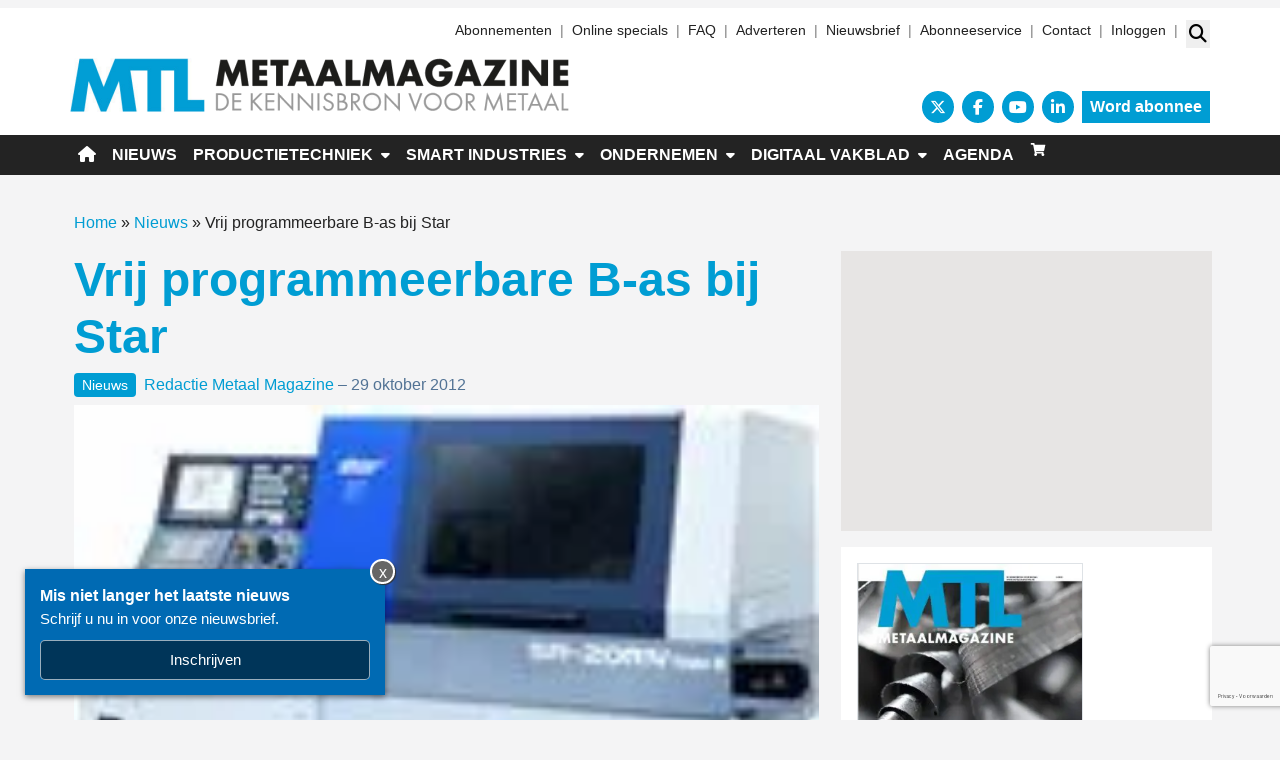

--- FILE ---
content_type: text/html; charset=UTF-8
request_url: https://www.metaalmagazine.nl/nieuws/vrij-programmeerbare-b-as-bij-star/21498/
body_size: 29114
content:
<!DOCTYPE html>
<html lang="nl-NL">
<head>
	<meta charset="UTF-8">
	<meta name="viewport" content="width=device-width, initial-scale=1, shrink-to-fit=no">
	    <script type="text/javascript">
		function emg_framework_maybe_execute(callback, ...args){
			if(typeof window[callback] == "function") {
				return window[callback](...args);
			}
			return false;
		}
    </script>
    		<script type="text/javascript">
		/* <![CDATA[ */
		var gpt_vars = {"targeting":{"allowCookies":"false","post":["21498","vrij-programmeerbare-b-as-bij-star"],"tag":"oude-reimer","category":"nieuws","post_type":"post","page_type":"singular"},"settings":{"allowCookies":false,"collapseEmptyDivs":true}};
		/* ]]> */
        document.addEventListener('DOMContentLoaded', function() {
            window.consentManager.onConsentUpdate((cookiesAllowed, trackingAllowed) => {
                gpt_vars.targeting.allowCookies = cookiesAllowed;
                gpt_vars.settings.allowCookies = cookiesAllowed;
            });
        });
        </script>
    <meta name='robots' content='index, follow, max-image-preview:large, max-snippet:-1, max-video-preview:-1' />
	<style>img:is([sizes="auto" i], [sizes^="auto," i]) { contain-intrinsic-size: 3000px 1500px }</style>
	<script type="text/javascript">
/* <![CDATA[ */
window.koko_analytics = {"url":"https:\/\/www.metaalmagazine.nl\/koko-analytics-collect.php","site_url":"https:\/\/www.metaalmagazine.nl","post_id":21498,"path":"\/nieuws\/vrij-programmeerbare-b-as-bij-star\/21498\/","method":"cookie","use_cookie":true};
/* ]]> */
</script>

<!-- Google Tag Manager for WordPress by gtm4wp.com -->
<script data-cfasync="false" data-pagespeed-no-defer>
	var gtm4wp_datalayer_name = "dataLayer";
	var dataLayer = dataLayer || [];
	const gtm4wp_use_sku_instead = 1;
	const gtm4wp_currency = 'EUR';
	const gtm4wp_product_per_impression = 10;
	const gtm4wp_clear_ecommerce = false;
	const gtm4wp_datalayer_max_timeout = 2000;

	const gtm4wp_scrollerscript_debugmode         = false;
	const gtm4wp_scrollerscript_callbacktime      = 100;
	const gtm4wp_scrollerscript_readerlocation    = 150;
	const gtm4wp_scrollerscript_contentelementid  = "content";
	const gtm4wp_scrollerscript_scannertime       = 60;
</script>
<!-- End Google Tag Manager for WordPress by gtm4wp.com -->
	<!-- This site is optimized with the Yoast SEO plugin v26.8 - https://yoast.com/product/yoast-seo-wordpress/ -->
	<title>Vrij programmeerbare B-as bij Star &#8226; Metaal Magazine</title>
	<meta name="description" content="De nieuwe SR-20RIV CNC-langdraaimachine van Star Micronics is de nieuwste doorontwikkeling van de SR-20 serie. De Star langdraaiautomaten lenen zich voor flexibele, automatische productie van kleine, complexe en nauwkeurige draaidelen met korte cyclustijden." />
	<link rel="canonical" href="https://www.metaalmagazine.nl/nieuws/vrij-programmeerbare-b-as-bij-star/21498/" />
	<meta property="og:locale" content="nl_NL" />
	<meta property="og:type" content="article" />
	<meta property="og:title" content="Vrij programmeerbare B-as bij Star &#8226; Metaal Magazine" />
	<meta property="og:description" content="De nieuwe SR-20RIV CNC-langdraaimachine van Star Micronics is de nieuwste doorontwikkeling van de SR-20 serie. De Star langdraaiautomaten lenen zich voor flexibele, automatische productie van kleine, complexe en nauwkeurige draaidelen met korte cyclustijden." />
	<meta property="og:url" content="https://www.metaalmagazine.nl/nieuws/vrij-programmeerbare-b-as-bij-star/21498/" />
	<meta property="og:site_name" content="Metaal Magazine" />
	<meta property="article:publisher" content="https://www.facebook.com/metaalmagazine" />
	<meta property="article:published_time" content="2012-10-29T12:00:00+00:00" />
	<meta property="article:modified_time" content="2014-02-20T12:37:57+00:00" />
	<meta property="og:image" content="https://www.metaalmagazine.nl/wp-content/uploads/2012/10/nieuws_afbeelding_2436.jpg" />
	<meta property="og:image:width" content="150" />
	<meta property="og:image:height" content="112" />
	<meta property="og:image:type" content="image/jpeg" />
	<meta name="author" content="Redactie Metaal Magazine" />
	<meta name="twitter:label1" content="Geschreven door" />
	<meta name="twitter:data1" content="Redactie Metaal Magazine" />
	<meta name="twitter:label2" content="Geschatte leestijd" />
	<meta name="twitter:data2" content="1 minuut" />
	<script type="application/ld+json" class="yoast-schema-graph">{"@context":"https://schema.org","@graph":[{"@type":"Article","@id":"https://www.metaalmagazine.nl/nieuws/vrij-programmeerbare-b-as-bij-star/21498/#article","isPartOf":{"@id":"https://www.metaalmagazine.nl/nieuws/vrij-programmeerbare-b-as-bij-star/21498/"},"author":{"name":"Redactie Metaal Magazine","@id":"https://www.metaalmagazine.nl/#/schema/person/15837ba1c4520efc712f775848ca82e6"},"headline":"Vrij programmeerbare B-as bij Star","datePublished":"2012-10-29T12:00:00+00:00","dateModified":"2014-02-20T12:37:57+00:00","mainEntityOfPage":{"@id":"https://www.metaalmagazine.nl/nieuws/vrij-programmeerbare-b-as-bij-star/21498/"},"wordCount":118,"commentCount":0,"publisher":{"@id":"https://www.metaalmagazine.nl/#organization"},"image":{"@id":"https://www.metaalmagazine.nl/nieuws/vrij-programmeerbare-b-as-bij-star/21498/#primaryimage"},"thumbnailUrl":"https://www.metaalmagazine.nl/wp-content/uploads/2012/10/nieuws_afbeelding_2436.jpg","keywords":["Oude Reimer"],"articleSection":["Nieuws"],"inLanguage":"nl-NL","potentialAction":[{"@type":"CommentAction","name":"Comment","target":["https://www.metaalmagazine.nl/nieuws/vrij-programmeerbare-b-as-bij-star/21498/#respond"]}]},{"@type":"WebPage","@id":"https://www.metaalmagazine.nl/nieuws/vrij-programmeerbare-b-as-bij-star/21498/","url":"https://www.metaalmagazine.nl/nieuws/vrij-programmeerbare-b-as-bij-star/21498/","name":"Vrij programmeerbare B-as bij Star &#8226; Metaal Magazine","isPartOf":{"@id":"https://www.metaalmagazine.nl/#website"},"primaryImageOfPage":{"@id":"https://www.metaalmagazine.nl/nieuws/vrij-programmeerbare-b-as-bij-star/21498/#primaryimage"},"image":{"@id":"https://www.metaalmagazine.nl/nieuws/vrij-programmeerbare-b-as-bij-star/21498/#primaryimage"},"thumbnailUrl":"https://www.metaalmagazine.nl/wp-content/uploads/2012/10/nieuws_afbeelding_2436.jpg","datePublished":"2012-10-29T12:00:00+00:00","dateModified":"2014-02-20T12:37:57+00:00","description":"De nieuwe SR-20RIV CNC-langdraaimachine van Star Micronics is de nieuwste doorontwikkeling van de SR-20 serie. De Star langdraaiautomaten lenen zich voor flexibele, automatische productie van kleine, complexe en nauwkeurige draaidelen met korte cyclustijden.","breadcrumb":{"@id":"https://www.metaalmagazine.nl/nieuws/vrij-programmeerbare-b-as-bij-star/21498/#breadcrumb"},"inLanguage":"nl-NL","potentialAction":[{"@type":"ReadAction","target":["https://www.metaalmagazine.nl/nieuws/vrij-programmeerbare-b-as-bij-star/21498/"]}]},{"@type":"ImageObject","inLanguage":"nl-NL","@id":"https://www.metaalmagazine.nl/nieuws/vrij-programmeerbare-b-as-bij-star/21498/#primaryimage","url":"https://www.metaalmagazine.nl/wp-content/uploads/2012/10/nieuws_afbeelding_2436.jpg","contentUrl":"https://www.metaalmagazine.nl/wp-content/uploads/2012/10/nieuws_afbeelding_2436.jpg","width":150,"height":112},{"@type":"BreadcrumbList","@id":"https://www.metaalmagazine.nl/nieuws/vrij-programmeerbare-b-as-bij-star/21498/#breadcrumb","itemListElement":[{"@type":"ListItem","position":1,"name":"Home","item":"https://www.metaalmagazine.nl/"},{"@type":"ListItem","position":2,"name":"Nieuws","item":"https://www.metaalmagazine.nl/categorie/nieuws/"},{"@type":"ListItem","position":3,"name":"Vrij programmeerbare B-as bij Star"}]},{"@type":"WebSite","@id":"https://www.metaalmagazine.nl/#website","url":"https://www.metaalmagazine.nl/","name":"Metaal Magazine","description":"De kennisbron voor metaal","publisher":{"@id":"https://www.metaalmagazine.nl/#organization"},"potentialAction":[{"@type":"SearchAction","target":{"@type":"EntryPoint","urlTemplate":"https://www.metaalmagazine.nl/?s={search_term_string}"},"query-input":{"@type":"PropertyValueSpecification","valueRequired":true,"valueName":"search_term_string"}}],"inLanguage":"nl-NL"},{"@type":"Organization","@id":"https://www.metaalmagazine.nl/#organization","name":"Metaal Magazine","url":"https://www.metaalmagazine.nl/","logo":{"@type":"ImageObject","inLanguage":"nl-NL","@id":"https://www.metaalmagazine.nl/#/schema/logo/image/","url":"https://www.metaalmagazine.nl/wp-content/uploads/2022/06/MM-logo-500x55-1.png","contentUrl":"https://www.metaalmagazine.nl/wp-content/uploads/2022/06/MM-logo-500x55-1.png","width":500,"height":55,"caption":"Metaal Magazine"},"image":{"@id":"https://www.metaalmagazine.nl/#/schema/logo/image/"},"sameAs":["https://www.facebook.com/metaalmagazine","https://x.com/Metaalmagazine","https://www.youtube.com/user/RTO2512"]},{"@type":"Person","@id":"https://www.metaalmagazine.nl/#/schema/person/15837ba1c4520efc712f775848ca82e6","name":"Redactie Metaal Magazine","image":{"@type":"ImageObject","inLanguage":"nl-NL","@id":"https://www.metaalmagazine.nl/#/schema/person/image/","url":"https://secure.gravatar.com/avatar/95ebe98356f97b63718fa33711b59422b3bf079bacf4ed7594e4d655def6fd64?s=96&d=mm&r=g","contentUrl":"https://secure.gravatar.com/avatar/95ebe98356f97b63718fa33711b59422b3bf079bacf4ed7594e4d655def6fd64?s=96&d=mm&r=g","caption":"Redactie Metaal Magazine"},"url":"https://www.metaalmagazine.nl/author/redactie-metaal-magazine/"}]}</script>
	<!-- / Yoast SEO plugin. -->


<link rel='dns-prefetch' href='//fonts.googleapis.com' />
<link rel="alternate" type="application/rss+xml" title="Metaal Magazine &raquo; feed" href="https://www.metaalmagazine.nl/feed/" />
<link rel="alternate" type="application/rss+xml" title="Metaal Magazine &raquo; reacties feed" href="https://www.metaalmagazine.nl/comments/feed/" />
<link rel="alternate" type="application/rss+xml" title="Metaal Magazine &raquo; Vrij programmeerbare B-as bij Star reacties feed" href="https://www.metaalmagazine.nl/nieuws/vrij-programmeerbare-b-as-bij-star/21498/feed/" />
<!-- Start: Facebook Pixel Code -->
<script>
  !function(f,b,e,v,n,t,s)
  {if(f.fbq)return;n=f.fbq=function(){n.callMethod?
  n.callMethod.apply(n,arguments):n.queue.push(arguments)};
  if(!f._fbq)f._fbq=n;n.push=n;n.loaded=!0;n.version='2.0';
  n.queue=[];t=b.createElement(e);t.async=!0;
  t.src=v;s=b.getElementsByTagName(e)[0];
  s.parentNode.insertBefore(t,s)}(window, document,'script',
  'https://connect.facebook.net/en_US/fbevents.js');
  fbq('init', '868099390772436');
  fbq('track', 'PageView');
</script>
<noscript><img height="1" width="1" style="display:none"
  src="https://www.facebook.com/tr?id=868099390772436&ev=PageView&noscript=1"
/></noscript>
<!-- End Facebook Pixel Code --> 

<!-- Start: Facebook Domain Verification -->
<meta name="facebook-domain-verification" content="175jfjn4khysjzykobjin8o595eqtj" />
<!-- End: Facebook Domain Verification -->

<!-- Start: Google Tag Manager -->
<script>(function(w,d,s,l,i){w[l]=w[l]||[];w[l].push({'gtm.start':
new Date().getTime(),event:'gtm.js'});var f=d.getElementsByTagName(s)[0],
j=d.createElement(s),dl=l!='dataLayer'?'&l='+l:'';j.async=true;j.src=
'https://www.googletagmanager.com/gtm.js?id='+i+dl;f.parentNode.insertBefore(j,f);
})(window,document,'script','dataLayer','GTM-PHWR4HQ');</script>
<!-- End: Google Tag Manager --><script>
window.googlefc = window.googlefc || {};
window.googlefc.ccpa = window.googlefc.ccpa || {};
window.googlefc.callbackQueue = window.googlefc.callbackQueue || [];  
</script>

<!-- Start: Consent Fundings Choces Script -->
<script>(function(){/*

 Copyright The Closure Library Authors.
 SPDX-License-Identifier: Apache-2.0
*/
'use strict';var g=function(a){var b=0;return function(){return b<a.length?{done:!1,value:a[b++]}:{done:!0}}},l=this||self,m=/^[\w+/_-]+[=]{0,2}$/,p=null,q=function(){},r=function(a){var b=typeof a;if("object"==b)if(a){if(a instanceof Array)return"array";if(a instanceof Object)return b;var c=Object.prototype.toString.call(a);if("[object Window]"==c)return"object";if("[object Array]"==c||"number"==typeof a.length&&"undefined"!=typeof a.splice&&"undefined"!=typeof a.propertyIsEnumerable&&!a.propertyIsEnumerable("splice"))return"array";
if("[object Function]"==c||"undefined"!=typeof a.call&&"undefined"!=typeof a.propertyIsEnumerable&&!a.propertyIsEnumerable("call"))return"function"}else return"null";else if("function"==b&&"undefined"==typeof a.call)return"object";return b},u=function(a,b){function c(){}c.prototype=b.prototype;a.prototype=new c;a.prototype.constructor=a};var v=function(a,b){Object.defineProperty(l,a,{configurable:!1,get:function(){return b},set:q})};var y=function(a,b){this.b=a===w&&b||"";this.a=x},x={},w={};var aa=function(a,b){a.src=b instanceof y&&b.constructor===y&&b.a===x?b.b:"type_error:TrustedResourceUrl";if(null===p)b:{b=l.document;if((b=b.querySelector&&b.querySelector("script[nonce]"))&&(b=b.nonce||b.getAttribute("nonce"))&&m.test(b)){p=b;break b}p=""}b=p;b&&a.setAttribute("nonce",b)};var z=function(){return Math.floor(2147483648*Math.random()).toString(36)+Math.abs(Math.floor(2147483648*Math.random())^+new Date).toString(36)};var A=function(a,b){b=String(b);"application/xhtml+xml"===a.contentType&&(b=b.toLowerCase());return a.createElement(b)},B=function(a){this.a=a||l.document||document};B.prototype.appendChild=function(a,b){a.appendChild(b)};var C=function(a,b,c,d,e,f){try{var k=a.a,h=A(a.a,"SCRIPT");h.async=!0;aa(h,b);k.head.appendChild(h);h.addEventListener("load",function(){e();d&&k.head.removeChild(h)});h.addEventListener("error",function(){0<c?C(a,b,c-1,d,e,f):(d&&k.head.removeChild(h),f())})}catch(n){f()}};var ba=l.atob("aHR0cHM6Ly93d3cuZ3N0YXRpYy5jb20vaW1hZ2VzL2ljb25zL21hdGVyaWFsL3N5c3RlbS8xeC93YXJuaW5nX2FtYmVyXzI0ZHAucG5n"),ca=l.atob("WW91IGFyZSBzZWVpbmcgdGhpcyBtZXNzYWdlIGJlY2F1c2UgYWQgb3Igc2NyaXB0IGJsb2NraW5nIHNvZnR3YXJlIGlzIGludGVyZmVyaW5nIHdpdGggdGhpcyBwYWdlLg=="),da=l.atob("RGlzYWJsZSBhbnkgYWQgb3Igc2NyaXB0IGJsb2NraW5nIHNvZnR3YXJlLCB0aGVuIHJlbG9hZCB0aGlzIHBhZ2Uu"),ea=function(a,b,c){this.b=a;this.f=new B(this.b);this.a=null;this.c=[];this.g=!1;this.i=b;this.h=c},F=function(a){if(a.b.body&&!a.g){var b=
function(){D(a);l.setTimeout(function(){return E(a,3)},50)};C(a.f,a.i,2,!0,function(){l[a.h]||b()},b);a.g=!0}},D=function(a){for(var b=G(1,5),c=0;c<b;c++){var d=H(a);a.b.body.appendChild(d);a.c.push(d)}b=H(a);b.style.bottom="0";b.style.left="0";b.style.position="fixed";b.style.width=G(100,110).toString()+"%";b.style.zIndex=G(2147483544,2147483644).toString();b.style["background-color"]=I(249,259,242,252,219,229);b.style["box-shadow"]="0 0 12px #888";b.style.color=I(0,10,0,10,0,10);b.style.display=
"flex";b.style["justify-content"]="center";b.style["font-family"]="Roboto, Arial";c=H(a);c.style.width=G(80,85).toString()+"%";c.style.maxWidth=G(750,775).toString()+"px";c.style.margin="24px";c.style.display="flex";c.style["align-items"]="flex-start";c.style["justify-content"]="center";d=A(a.f.a,"IMG");d.className=z();d.src=ba;d.style.height="24px";d.style.width="24px";d.style["padding-right"]="16px";var e=H(a),f=H(a);f.style["font-weight"]="bold";f.textContent=ca;var k=H(a);k.textContent=da;J(a,
e,f);J(a,e,k);J(a,c,d);J(a,c,e);J(a,b,c);a.a=b;a.b.body.appendChild(a.a);b=G(1,5);for(c=0;c<b;c++)d=H(a),a.b.body.appendChild(d),a.c.push(d)},J=function(a,b,c){for(var d=G(1,5),e=0;e<d;e++){var f=H(a);b.appendChild(f)}b.appendChild(c);c=G(1,5);for(d=0;d<c;d++)e=H(a),b.appendChild(e)},G=function(a,b){return Math.floor(a+Math.random()*(b-a))},I=function(a,b,c,d,e,f){return"rgb("+G(Math.max(a,0),Math.min(b,255)).toString()+","+G(Math.max(c,0),Math.min(d,255)).toString()+","+G(Math.max(e,0),Math.min(f,
255)).toString()+")"},H=function(a){a=A(a.f.a,"DIV");a.className=z();return a},E=function(a,b){0>=b||null!=a.a&&0!=a.a.offsetHeight&&0!=a.a.offsetWidth||(fa(a),D(a),l.setTimeout(function(){return E(a,b-1)},50))},fa=function(a){var b=a.c;var c="undefined"!=typeof Symbol&&Symbol.iterator&&b[Symbol.iterator];b=c?c.call(b):{next:g(b)};for(c=b.next();!c.done;c=b.next())(c=c.value)&&c.parentNode&&c.parentNode.removeChild(c);a.c=[];(b=a.a)&&b.parentNode&&b.parentNode.removeChild(b);a.a=null};var ia=function(a,b,c,d,e){var f=ha(c),k=function(n){n.appendChild(f);l.setTimeout(function(){f?(0!==f.offsetHeight&&0!==f.offsetWidth?b():a(),f.parentNode&&f.parentNode.removeChild(f)):a()},d)},h=function(n){document.body?k(document.body):0<n?l.setTimeout(function(){h(n-1)},e):b()};h(3)},ha=function(a){var b=document.createElement("div");b.className=a;b.style.width="1px";b.style.height="1px";b.style.position="absolute";b.style.left="-10000px";b.style.top="-10000px";b.style.zIndex="-10000";return b};var K={},L=null;var M=function(){},N="function"==typeof Uint8Array,O=function(a,b){a.b=null;b||(b=[]);a.j=void 0;a.f=-1;a.a=b;a:{if(b=a.a.length){--b;var c=a.a[b];if(!(null===c||"object"!=typeof c||Array.isArray(c)||N&&c instanceof Uint8Array)){a.g=b-a.f;a.c=c;break a}}a.g=Number.MAX_VALUE}a.i={}},P=[],Q=function(a,b){if(b<a.g){b+=a.f;var c=a.a[b];return c===P?a.a[b]=[]:c}if(a.c)return c=a.c[b],c===P?a.c[b]=[]:c},R=function(a,b,c){a.b||(a.b={});if(!a.b[c]){var d=Q(a,c);d&&(a.b[c]=new b(d))}return a.b[c]};
M.prototype.h=N?function(){var a=Uint8Array.prototype.toJSON;Uint8Array.prototype.toJSON=function(){var b;void 0===b&&(b=0);if(!L){L={};for(var c="ABCDEFGHIJKLMNOPQRSTUVWXYZabcdefghijklmnopqrstuvwxyz0123456789".split(""),d=["+/=","+/","-_=","-_.","-_"],e=0;5>e;e++){var f=c.concat(d[e].split(""));K[e]=f;for(var k=0;k<f.length;k++){var h=f[k];void 0===L[h]&&(L[h]=k)}}}b=K[b];c=[];for(d=0;d<this.length;d+=3){var n=this[d],t=(e=d+1<this.length)?this[d+1]:0;h=(f=d+2<this.length)?this[d+2]:0;k=n>>2;n=(n&
3)<<4|t>>4;t=(t&15)<<2|h>>6;h&=63;f||(h=64,e||(t=64));c.push(b[k],b[n],b[t]||"",b[h]||"")}return c.join("")};try{return JSON.stringify(this.a&&this.a,S)}finally{Uint8Array.prototype.toJSON=a}}:function(){return JSON.stringify(this.a&&this.a,S)};var S=function(a,b){return"number"!==typeof b||!isNaN(b)&&Infinity!==b&&-Infinity!==b?b:String(b)};M.prototype.toString=function(){return this.a.toString()};var T=function(a){O(this,a)};u(T,M);var U=function(a){O(this,a)};u(U,M);var ja=function(a,b){this.c=new B(a);var c=R(b,T,5);c=new y(w,Q(c,4)||"");this.b=new ea(a,c,Q(b,4));this.a=b},ka=function(a,b,c,d){b=new T(b?JSON.parse(b):null);b=new y(w,Q(b,4)||"");C(a.c,b,3,!1,c,function(){ia(function(){F(a.b);d(!1)},function(){d(!0)},Q(a.a,2),Q(a.a,3),Q(a.a,1))})};var la=function(a,b){V(a,"internal_api_load_with_sb",function(c,d,e){ka(b,c,d,e)});V(a,"internal_api_sb",function(){F(b.b)})},V=function(a,b,c){a=l.btoa(a+b);v(a,c)},W=function(a,b,c){for(var d=[],e=2;e<arguments.length;++e)d[e-2]=arguments[e];e=l.btoa(a+b);e=l[e];if("function"==r(e))e.apply(null,d);else throw Error("API not exported.");};var X=function(a){O(this,a)};u(X,M);var Y=function(a){this.h=window;this.a=a;this.b=Q(this.a,1);this.f=R(this.a,T,2);this.g=R(this.a,U,3);this.c=!1};Y.prototype.start=function(){ma();var a=new ja(this.h.document,this.g);la(this.b,a);na(this)};
var ma=function(){var a=function(){if(!l.frames.googlefcPresent)if(document.body){var b=document.createElement("iframe");b.style.display="none";b.style.width="0px";b.style.height="0px";b.style.border="none";b.style.zIndex="-1000";b.style.left="-1000px";b.style.top="-1000px";b.name="googlefcPresent";document.body.appendChild(b)}else l.setTimeout(a,5)};a()},na=function(a){var b=Date.now();W(a.b,"internal_api_load_with_sb",a.f.h(),function(){var c;var d=a.b,e=l[l.btoa(d+"loader_js")];if(e){e=l.atob(e);
e=parseInt(e,10);d=l.btoa(d+"loader_js").split(".");var f=l;d[0]in f||"undefined"==typeof f.execScript||f.execScript("var "+d[0]);for(;d.length&&(c=d.shift());)d.length?f[c]&&f[c]!==Object.prototype[c]?f=f[c]:f=f[c]={}:f[c]=null;c=Math.abs(b-e);c=1728E5>c?0:c}else c=-1;0!=c&&(W(a.b,"internal_api_sb"),Z(a,Q(a.a,6)))},function(c){Z(a,c?Q(a.a,4):Q(a.a,5))})},Z=function(a,b){a.c||(a.c=!0,a=new l.XMLHttpRequest,a.open("GET",b,!0),a.send())};(function(a,b){l[a]=function(c){for(var d=[],e=0;e<arguments.length;++e)d[e-0]=arguments[e];l[a]=q;b.apply(null,d)}})("__d3lUW8vwsKlB__",function(a){"function"==typeof window.atob&&(a=window.atob(a),a=new X(a?JSON.parse(a):null),(new Y(a)).start())});}).call(this);

window.__d3lUW8vwsKlB__("[base64]");</script>
<!-- End: Consent Fundings Choces Script -->	<script>
    const emgfFcAdvanced = true;
    const emgfFcPendingEcommerceEvents = [];

    if(emgfFcAdvanced) {
        window.dataLayer = window.dataLayer || [];
        const originalPush = window.dataLayer.push;
        window.dataLayer.push = function(obj) {
            if (obj.event && obj.ecommerce) {
                emgfFcPendingEcommerceEvents.push(obj);
                return;
            }
            return originalPush.apply(this, arguments);
        };
    }

    document.addEventListener('DOMContentLoaded', () => {
        window.consentManager.init();

        window.consentManager.onConsentUpdate((cookiesAllowed, trackingAllowed) => {
            const setConsentValues = (isGranted) => ({
                'functionality_storage': isGranted ? 'granted' : 'denied',
                'personalization_storage': isGranted ? 'granted' : 'denied',
                'analytics_storage': isGranted ? 'granted' : 'denied',
                'security_storage': isGranted ? 'granted' : 'denied',
                'ad_storage': isGranted && trackingAllowed ? 'granted' : 'denied',
                'ad_personalization': isGranted && trackingAllowed ? 'granted' : 'denied',
                'ad_user_data': isGranted && trackingAllowed ? 'granted' : 'denied',
            });

            let consent = setConsentValues(cookiesAllowed);

            if(trackingAllowed) {
                consent['analytics_storage'] = 'granted';
                consent['personalization_storage'] = 'granted';
            }

            gtag('consent', 'update', consent);

            if(emgfFcAdvanced) {
                window.dataLayer.push({ 'event': 'consent_update_complete' });

                if(emgfFcPendingEcommerceEvents.length > 0) {
                    emgfFcPendingEcommerceEvents.forEach(obj => {
                        window.dataLayer.push(obj);
                    });
                }
            }
        });

        if(emgfFcAdvanced) {
    		window.addEventListener('emgf_fc_loaded', function() {
    			window.dataLayer.push({ 'event': 'ga4_config_ready' });
    		});
        }
    })

    async function emg_framework_is_cookies_allowed() {
        var ConsentManager = window.consentManager;

        const consentStatus = ConsentManager.isConsentGiven();

        return consentStatus.cookies;
	}

	async function emg_framework_is_tracking_allowed() {
        var ConsentManager = window.consentManager;

		const consentStatus = ConsentManager.isConsentGiven();

        return consentStatus.tracking;
	}
	</script>
			<style>
			.lazyload,
			.lazyloading {
				max-width: 100%;
			}
		</style>
				<style>
			.smush-dimensions {
				--smush-image-aspect-ratio: auto;
				aspect-ratio: var(--smush-image-aspect-ratio);
			}
		</style>
		<script type="text/javascript">
/* <![CDATA[ */
window._wpemojiSettings = {"baseUrl":"https:\/\/s.w.org\/images\/core\/emoji\/16.0.1\/72x72\/","ext":".png","svgUrl":"https:\/\/s.w.org\/images\/core\/emoji\/16.0.1\/svg\/","svgExt":".svg","source":{"concatemoji":"https:\/\/www.metaalmagazine.nl\/wp-includes\/js\/wp-emoji-release.min.js?ver=6.8.3"}};
/*! This file is auto-generated */
!function(s,n){var o,i,e;function c(e){try{var t={supportTests:e,timestamp:(new Date).valueOf()};sessionStorage.setItem(o,JSON.stringify(t))}catch(e){}}function p(e,t,n){e.clearRect(0,0,e.canvas.width,e.canvas.height),e.fillText(t,0,0);var t=new Uint32Array(e.getImageData(0,0,e.canvas.width,e.canvas.height).data),a=(e.clearRect(0,0,e.canvas.width,e.canvas.height),e.fillText(n,0,0),new Uint32Array(e.getImageData(0,0,e.canvas.width,e.canvas.height).data));return t.every(function(e,t){return e===a[t]})}function u(e,t){e.clearRect(0,0,e.canvas.width,e.canvas.height),e.fillText(t,0,0);for(var n=e.getImageData(16,16,1,1),a=0;a<n.data.length;a++)if(0!==n.data[a])return!1;return!0}function f(e,t,n,a){switch(t){case"flag":return n(e,"\ud83c\udff3\ufe0f\u200d\u26a7\ufe0f","\ud83c\udff3\ufe0f\u200b\u26a7\ufe0f")?!1:!n(e,"\ud83c\udde8\ud83c\uddf6","\ud83c\udde8\u200b\ud83c\uddf6")&&!n(e,"\ud83c\udff4\udb40\udc67\udb40\udc62\udb40\udc65\udb40\udc6e\udb40\udc67\udb40\udc7f","\ud83c\udff4\u200b\udb40\udc67\u200b\udb40\udc62\u200b\udb40\udc65\u200b\udb40\udc6e\u200b\udb40\udc67\u200b\udb40\udc7f");case"emoji":return!a(e,"\ud83e\udedf")}return!1}function g(e,t,n,a){var r="undefined"!=typeof WorkerGlobalScope&&self instanceof WorkerGlobalScope?new OffscreenCanvas(300,150):s.createElement("canvas"),o=r.getContext("2d",{willReadFrequently:!0}),i=(o.textBaseline="top",o.font="600 32px Arial",{});return e.forEach(function(e){i[e]=t(o,e,n,a)}),i}function t(e){var t=s.createElement("script");t.src=e,t.defer=!0,s.head.appendChild(t)}"undefined"!=typeof Promise&&(o="wpEmojiSettingsSupports",i=["flag","emoji"],n.supports={everything:!0,everythingExceptFlag:!0},e=new Promise(function(e){s.addEventListener("DOMContentLoaded",e,{once:!0})}),new Promise(function(t){var n=function(){try{var e=JSON.parse(sessionStorage.getItem(o));if("object"==typeof e&&"number"==typeof e.timestamp&&(new Date).valueOf()<e.timestamp+604800&&"object"==typeof e.supportTests)return e.supportTests}catch(e){}return null}();if(!n){if("undefined"!=typeof Worker&&"undefined"!=typeof OffscreenCanvas&&"undefined"!=typeof URL&&URL.createObjectURL&&"undefined"!=typeof Blob)try{var e="postMessage("+g.toString()+"("+[JSON.stringify(i),f.toString(),p.toString(),u.toString()].join(",")+"));",a=new Blob([e],{type:"text/javascript"}),r=new Worker(URL.createObjectURL(a),{name:"wpTestEmojiSupports"});return void(r.onmessage=function(e){c(n=e.data),r.terminate(),t(n)})}catch(e){}c(n=g(i,f,p,u))}t(n)}).then(function(e){for(var t in e)n.supports[t]=e[t],n.supports.everything=n.supports.everything&&n.supports[t],"flag"!==t&&(n.supports.everythingExceptFlag=n.supports.everythingExceptFlag&&n.supports[t]);n.supports.everythingExceptFlag=n.supports.everythingExceptFlag&&!n.supports.flag,n.DOMReady=!1,n.readyCallback=function(){n.DOMReady=!0}}).then(function(){return e}).then(function(){var e;n.supports.everything||(n.readyCallback(),(e=n.source||{}).concatemoji?t(e.concatemoji):e.wpemoji&&e.twemoji&&(t(e.twemoji),t(e.wpemoji)))}))}((window,document),window._wpemojiSettings);
/* ]]> */
</script>

<style id='wp-emoji-styles-inline-css' type='text/css'>

	img.wp-smiley, img.emoji {
		display: inline !important;
		border: none !important;
		box-shadow: none !important;
		height: 1em !important;
		width: 1em !important;
		margin: 0 0.07em !important;
		vertical-align: -0.1em !important;
		background: none !important;
		padding: 0 !important;
	}
</style>
<link rel='stylesheet' id='wp-block-library-css' href='https://www.metaalmagazine.nl/wp-includes/css/dist/block-library/style.min.css?ver=6.8.3' type='text/css' media='all' />
<style id='wp-block-library-theme-inline-css' type='text/css'>
.wp-block-audio :where(figcaption){color:#555;font-size:13px;text-align:center}.is-dark-theme .wp-block-audio :where(figcaption){color:#ffffffa6}.wp-block-audio{margin:0 0 1em}.wp-block-code{border:1px solid #ccc;border-radius:4px;font-family:Menlo,Consolas,monaco,monospace;padding:.8em 1em}.wp-block-embed :where(figcaption){color:#555;font-size:13px;text-align:center}.is-dark-theme .wp-block-embed :where(figcaption){color:#ffffffa6}.wp-block-embed{margin:0 0 1em}.blocks-gallery-caption{color:#555;font-size:13px;text-align:center}.is-dark-theme .blocks-gallery-caption{color:#ffffffa6}:root :where(.wp-block-image figcaption){color:#555;font-size:13px;text-align:center}.is-dark-theme :root :where(.wp-block-image figcaption){color:#ffffffa6}.wp-block-image{margin:0 0 1em}.wp-block-pullquote{border-bottom:4px solid;border-top:4px solid;color:currentColor;margin-bottom:1.75em}.wp-block-pullquote cite,.wp-block-pullquote footer,.wp-block-pullquote__citation{color:currentColor;font-size:.8125em;font-style:normal;text-transform:uppercase}.wp-block-quote{border-left:.25em solid;margin:0 0 1.75em;padding-left:1em}.wp-block-quote cite,.wp-block-quote footer{color:currentColor;font-size:.8125em;font-style:normal;position:relative}.wp-block-quote:where(.has-text-align-right){border-left:none;border-right:.25em solid;padding-left:0;padding-right:1em}.wp-block-quote:where(.has-text-align-center){border:none;padding-left:0}.wp-block-quote.is-large,.wp-block-quote.is-style-large,.wp-block-quote:where(.is-style-plain){border:none}.wp-block-search .wp-block-search__label{font-weight:700}.wp-block-search__button{border:1px solid #ccc;padding:.375em .625em}:where(.wp-block-group.has-background){padding:1.25em 2.375em}.wp-block-separator.has-css-opacity{opacity:.4}.wp-block-separator{border:none;border-bottom:2px solid;margin-left:auto;margin-right:auto}.wp-block-separator.has-alpha-channel-opacity{opacity:1}.wp-block-separator:not(.is-style-wide):not(.is-style-dots){width:100px}.wp-block-separator.has-background:not(.is-style-dots){border-bottom:none;height:1px}.wp-block-separator.has-background:not(.is-style-wide):not(.is-style-dots){height:2px}.wp-block-table{margin:0 0 1em}.wp-block-table td,.wp-block-table th{word-break:normal}.wp-block-table :where(figcaption){color:#555;font-size:13px;text-align:center}.is-dark-theme .wp-block-table :where(figcaption){color:#ffffffa6}.wp-block-video :where(figcaption){color:#555;font-size:13px;text-align:center}.is-dark-theme .wp-block-video :where(figcaption){color:#ffffffa6}.wp-block-video{margin:0 0 1em}:root :where(.wp-block-template-part.has-background){margin-bottom:0;margin-top:0;padding:1.25em 2.375em}
</style>
<style id='classic-theme-styles-inline-css' type='text/css'>
/*! This file is auto-generated */
.wp-block-button__link{color:#fff;background-color:#32373c;border-radius:9999px;box-shadow:none;text-decoration:none;padding:calc(.667em + 2px) calc(1.333em + 2px);font-size:1.125em}.wp-block-file__button{background:#32373c;color:#fff;text-decoration:none}
</style>
<style id='emg-customizer-testimonials-style-inline-css' type='text/css'>
.emg-customizer-testimonials-block{margin:2rem 0}.emg-customizer-testimonials-block .overlap-section{position:relative}.emg-customizer-testimonials-block .carousel{align-items:stretch;display:flex}.emg-customizer-testimonials-block .testimonial-content{margin-left:auto;margin-right:auto;max-width:768px}.emg-customizer-testimonials-block .quote-symbol{color:rgba(0,0,0,.4);margin-bottom:1rem}.emg-customizer-testimonials-block .quote{color:rgba(0,0,0,.9);font-size:1.25rem;line-height:1.75rem;margin-bottom:2rem}.emg-customizer-testimonials-block .author{align-items:center;display:flex;gap:1rem}.emg-customizer-testimonials-block .avatar{background-position:50%;background-size:cover;border-radius:50%;height:65px;width:65px}.emg-customizer-testimonials-block .name{color:var(--primary);font-size:1rem;font-weight:600}.emg-customizer-testimonials-block .nav-container{align-items:center;display:flex;gap:.5rem;justify-content:center;margin-top:.5rem}.emg-customizer-testimonials-block .dot{color:rgba(0,0,0,.4)}.emg-customizer-testimonials-block .dot.tns-nav-active{color:rgba(0,0,0,.9)}.emg-customizer-testimonials-block .dot-icon{height:.625rem;width:.625rem}

/*# sourceMappingURL=block.css.map*/
</style>
<style id='global-styles-inline-css' type='text/css'>
:root{--wp--preset--aspect-ratio--square: 1;--wp--preset--aspect-ratio--4-3: 4/3;--wp--preset--aspect-ratio--3-4: 3/4;--wp--preset--aspect-ratio--3-2: 3/2;--wp--preset--aspect-ratio--2-3: 2/3;--wp--preset--aspect-ratio--16-9: 16/9;--wp--preset--aspect-ratio--9-16: 9/16;--wp--preset--color--black: #000;--wp--preset--color--cyan-bluish-gray: #abb8c3;--wp--preset--color--white: #fff;--wp--preset--color--pale-pink: #f78da7;--wp--preset--color--vivid-red: #cf2e2e;--wp--preset--color--luminous-vivid-orange: #ff6900;--wp--preset--color--luminous-vivid-amber: #fcb900;--wp--preset--color--light-green-cyan: #7bdcb5;--wp--preset--color--vivid-green-cyan: #00d084;--wp--preset--color--pale-cyan-blue: #8ed1fc;--wp--preset--color--vivid-cyan-blue: #0693e3;--wp--preset--color--vivid-purple: #9b51e0;--wp--preset--color--red: #ee1d23;--wp--preset--color--primary: #173345;--wp--preset--color--secondary: #0075bc;--wp--preset--color--light-blue: #b2d3e3;--wp--preset--color--blue: #4d93b4;--wp--preset--color--dark-blue: #173345;--wp--preset--color--footer-blue: #003453;--wp--preset--color--orange: #f66a2c;--wp--preset--color--gray: #c0c0c0;--wp--preset--gradient--vivid-cyan-blue-to-vivid-purple: linear-gradient(135deg,rgba(6,147,227,1) 0%,rgb(155,81,224) 100%);--wp--preset--gradient--light-green-cyan-to-vivid-green-cyan: linear-gradient(135deg,rgb(122,220,180) 0%,rgb(0,208,130) 100%);--wp--preset--gradient--luminous-vivid-amber-to-luminous-vivid-orange: linear-gradient(135deg,rgba(252,185,0,1) 0%,rgba(255,105,0,1) 100%);--wp--preset--gradient--luminous-vivid-orange-to-vivid-red: linear-gradient(135deg,rgba(255,105,0,1) 0%,rgb(207,46,46) 100%);--wp--preset--gradient--very-light-gray-to-cyan-bluish-gray: linear-gradient(135deg,rgb(238,238,238) 0%,rgb(169,184,195) 100%);--wp--preset--gradient--cool-to-warm-spectrum: linear-gradient(135deg,rgb(74,234,220) 0%,rgb(151,120,209) 20%,rgb(207,42,186) 40%,rgb(238,44,130) 60%,rgb(251,105,98) 80%,rgb(254,248,76) 100%);--wp--preset--gradient--blush-light-purple: linear-gradient(135deg,rgb(255,206,236) 0%,rgb(152,150,240) 100%);--wp--preset--gradient--blush-bordeaux: linear-gradient(135deg,rgb(254,205,165) 0%,rgb(254,45,45) 50%,rgb(107,0,62) 100%);--wp--preset--gradient--luminous-dusk: linear-gradient(135deg,rgb(255,203,112) 0%,rgb(199,81,192) 50%,rgb(65,88,208) 100%);--wp--preset--gradient--pale-ocean: linear-gradient(135deg,rgb(255,245,203) 0%,rgb(182,227,212) 50%,rgb(51,167,181) 100%);--wp--preset--gradient--electric-grass: linear-gradient(135deg,rgb(202,248,128) 0%,rgb(113,206,126) 100%);--wp--preset--gradient--midnight: linear-gradient(135deg,rgb(2,3,129) 0%,rgb(40,116,252) 100%);--wp--preset--font-size--small: 13px;--wp--preset--font-size--medium: 20px;--wp--preset--font-size--large: 36px;--wp--preset--font-size--x-large: 42px;--wp--preset--spacing--20: 0.44rem;--wp--preset--spacing--30: 0.67rem;--wp--preset--spacing--40: 1rem;--wp--preset--spacing--50: 1.5rem;--wp--preset--spacing--60: 2.25rem;--wp--preset--spacing--70: 3.38rem;--wp--preset--spacing--80: 5.06rem;--wp--preset--shadow--natural: 6px 6px 9px rgba(0, 0, 0, 0.2);--wp--preset--shadow--deep: 12px 12px 50px rgba(0, 0, 0, 0.4);--wp--preset--shadow--sharp: 6px 6px 0px rgba(0, 0, 0, 0.2);--wp--preset--shadow--outlined: 6px 6px 0px -3px rgba(255, 255, 255, 1), 6px 6px rgba(0, 0, 0, 1);--wp--preset--shadow--crisp: 6px 6px 0px rgba(0, 0, 0, 1);}:where(.is-layout-flex){gap: 0.5em;}:where(.is-layout-grid){gap: 0.5em;}body .is-layout-flex{display: flex;}.is-layout-flex{flex-wrap: wrap;align-items: center;}.is-layout-flex > :is(*, div){margin: 0;}body .is-layout-grid{display: grid;}.is-layout-grid > :is(*, div){margin: 0;}:where(.wp-block-columns.is-layout-flex){gap: 2em;}:where(.wp-block-columns.is-layout-grid){gap: 2em;}:where(.wp-block-post-template.is-layout-flex){gap: 1.25em;}:where(.wp-block-post-template.is-layout-grid){gap: 1.25em;}.has-black-color{color: var(--wp--preset--color--black) !important;}.has-cyan-bluish-gray-color{color: var(--wp--preset--color--cyan-bluish-gray) !important;}.has-white-color{color: var(--wp--preset--color--white) !important;}.has-pale-pink-color{color: var(--wp--preset--color--pale-pink) !important;}.has-vivid-red-color{color: var(--wp--preset--color--vivid-red) !important;}.has-luminous-vivid-orange-color{color: var(--wp--preset--color--luminous-vivid-orange) !important;}.has-luminous-vivid-amber-color{color: var(--wp--preset--color--luminous-vivid-amber) !important;}.has-light-green-cyan-color{color: var(--wp--preset--color--light-green-cyan) !important;}.has-vivid-green-cyan-color{color: var(--wp--preset--color--vivid-green-cyan) !important;}.has-pale-cyan-blue-color{color: var(--wp--preset--color--pale-cyan-blue) !important;}.has-vivid-cyan-blue-color{color: var(--wp--preset--color--vivid-cyan-blue) !important;}.has-vivid-purple-color{color: var(--wp--preset--color--vivid-purple) !important;}.has-black-background-color{background-color: var(--wp--preset--color--black) !important;}.has-cyan-bluish-gray-background-color{background-color: var(--wp--preset--color--cyan-bluish-gray) !important;}.has-white-background-color{background-color: var(--wp--preset--color--white) !important;}.has-pale-pink-background-color{background-color: var(--wp--preset--color--pale-pink) !important;}.has-vivid-red-background-color{background-color: var(--wp--preset--color--vivid-red) !important;}.has-luminous-vivid-orange-background-color{background-color: var(--wp--preset--color--luminous-vivid-orange) !important;}.has-luminous-vivid-amber-background-color{background-color: var(--wp--preset--color--luminous-vivid-amber) !important;}.has-light-green-cyan-background-color{background-color: var(--wp--preset--color--light-green-cyan) !important;}.has-vivid-green-cyan-background-color{background-color: var(--wp--preset--color--vivid-green-cyan) !important;}.has-pale-cyan-blue-background-color{background-color: var(--wp--preset--color--pale-cyan-blue) !important;}.has-vivid-cyan-blue-background-color{background-color: var(--wp--preset--color--vivid-cyan-blue) !important;}.has-vivid-purple-background-color{background-color: var(--wp--preset--color--vivid-purple) !important;}.has-black-border-color{border-color: var(--wp--preset--color--black) !important;}.has-cyan-bluish-gray-border-color{border-color: var(--wp--preset--color--cyan-bluish-gray) !important;}.has-white-border-color{border-color: var(--wp--preset--color--white) !important;}.has-pale-pink-border-color{border-color: var(--wp--preset--color--pale-pink) !important;}.has-vivid-red-border-color{border-color: var(--wp--preset--color--vivid-red) !important;}.has-luminous-vivid-orange-border-color{border-color: var(--wp--preset--color--luminous-vivid-orange) !important;}.has-luminous-vivid-amber-border-color{border-color: var(--wp--preset--color--luminous-vivid-amber) !important;}.has-light-green-cyan-border-color{border-color: var(--wp--preset--color--light-green-cyan) !important;}.has-vivid-green-cyan-border-color{border-color: var(--wp--preset--color--vivid-green-cyan) !important;}.has-pale-cyan-blue-border-color{border-color: var(--wp--preset--color--pale-cyan-blue) !important;}.has-vivid-cyan-blue-border-color{border-color: var(--wp--preset--color--vivid-cyan-blue) !important;}.has-vivid-purple-border-color{border-color: var(--wp--preset--color--vivid-purple) !important;}.has-vivid-cyan-blue-to-vivid-purple-gradient-background{background: var(--wp--preset--gradient--vivid-cyan-blue-to-vivid-purple) !important;}.has-light-green-cyan-to-vivid-green-cyan-gradient-background{background: var(--wp--preset--gradient--light-green-cyan-to-vivid-green-cyan) !important;}.has-luminous-vivid-amber-to-luminous-vivid-orange-gradient-background{background: var(--wp--preset--gradient--luminous-vivid-amber-to-luminous-vivid-orange) !important;}.has-luminous-vivid-orange-to-vivid-red-gradient-background{background: var(--wp--preset--gradient--luminous-vivid-orange-to-vivid-red) !important;}.has-very-light-gray-to-cyan-bluish-gray-gradient-background{background: var(--wp--preset--gradient--very-light-gray-to-cyan-bluish-gray) !important;}.has-cool-to-warm-spectrum-gradient-background{background: var(--wp--preset--gradient--cool-to-warm-spectrum) !important;}.has-blush-light-purple-gradient-background{background: var(--wp--preset--gradient--blush-light-purple) !important;}.has-blush-bordeaux-gradient-background{background: var(--wp--preset--gradient--blush-bordeaux) !important;}.has-luminous-dusk-gradient-background{background: var(--wp--preset--gradient--luminous-dusk) !important;}.has-pale-ocean-gradient-background{background: var(--wp--preset--gradient--pale-ocean) !important;}.has-electric-grass-gradient-background{background: var(--wp--preset--gradient--electric-grass) !important;}.has-midnight-gradient-background{background: var(--wp--preset--gradient--midnight) !important;}.has-small-font-size{font-size: var(--wp--preset--font-size--small) !important;}.has-medium-font-size{font-size: var(--wp--preset--font-size--medium) !important;}.has-large-font-size{font-size: var(--wp--preset--font-size--large) !important;}.has-x-large-font-size{font-size: var(--wp--preset--font-size--x-large) !important;}
:where(.wp-block-post-template.is-layout-flex){gap: 1.25em;}:where(.wp-block-post-template.is-layout-grid){gap: 1.25em;}
:where(.wp-block-columns.is-layout-flex){gap: 2em;}:where(.wp-block-columns.is-layout-grid){gap: 2em;}
:root :where(.wp-block-pullquote){font-size: 1.5em;line-height: 1.6;}
</style>
<link rel='stylesheet' id='bsa-public-css-css' href='https://www.metaalmagazine.nl/wp-content/plugins/bondis-subscriptions-api/versionFolder1.6.5/base/css/bsa-public-css.css?ver=1.6.5' type='text/css' media='all' />
<link rel='stylesheet' id='bsa-front-end-css-css' href='https://www.metaalmagazine.nl/wp-content/plugins/bondis-subscriptions-api/versionFolder1.6.5/base/css/bsa-front-end-css.css?ver=1.6.5' type='text/css' media='all' />
<link rel='stylesheet' id='emg-fixed-message-css' href='https://www.metaalmagazine.nl/wp-content/plugins/emg-fixed-message//css/emg-fixed-message.css?ver=1.0' type='text/css' media='all' />
<link rel='stylesheet' id='emg-framework-css' href='https://www.metaalmagazine.nl/wp-content/plugins/emg-framework/assets/css/emg-framework-public.min.css?id=915f2800c0378a214217ce49c9d5daa8&#038;ver=4.38.2' type='text/css' media='all' />
<link rel='stylesheet' id='lightslider-css' href='https://www.metaalmagazine.nl/wp-content/plugins/emg-framework/assets/lightslider/css/lightslider.min.css?ver=1.1.3' type='text/css' media='all' />
<link rel='stylesheet' id='flexslider-css' href='https://www.metaalmagazine.nl/wp-content/plugins/emg-premium/assets/css/flexslider.css?ver=4.1.1' type='text/css' media='all' />
<link rel='stylesheet' id='emg-premium-css' href='https://www.metaalmagazine.nl/wp-content/plugins/emg-premium/assets/css/emg-premium.css?ver=5.2.3' type='text/css' media='all' />
<link rel='stylesheet' id='pronamic-events-css' href='https://www.metaalmagazine.nl/wp-content/plugins/emgp-pronamic-events/dist/css/app.css?ver=1761828673' type='text/css' media='all' />
<link rel='stylesheet' id='woocommerce-layout-css' href='https://www.metaalmagazine.nl/wp-content/plugins/woocommerce/assets/css/woocommerce-layout.css?ver=10.4.3' type='text/css' media='all' />
<link rel='stylesheet' id='woocommerce-smallscreen-css' href='https://www.metaalmagazine.nl/wp-content/plugins/woocommerce/assets/css/woocommerce-smallscreen.css?ver=10.4.3' type='text/css' media='only screen and (max-width: 768px)' />
<link rel='stylesheet' id='woocommerce-general-css' href='https://www.metaalmagazine.nl/wp-content/plugins/woocommerce/assets/css/woocommerce.css?ver=10.4.3' type='text/css' media='all' />
<style id='woocommerce-inline-inline-css' type='text/css'>
.woocommerce form .form-row .required { visibility: visible; }
</style>
<link rel='stylesheet' id='wp-polls-css' href='https://www.metaalmagazine.nl/wp-content/plugins/wp-polls/polls-css.css?ver=2.77.3' type='text/css' media='all' />
<style id='wp-polls-inline-css' type='text/css'>
.wp-polls .pollbar {
	margin: 1px;
	font-size: 6px;
	line-height: 8px;
	height: 8px;
	background: #006ab3;
	border: 1px solid #006ab3;
}

</style>
<link rel='stylesheet' id='add2home-css' href='https://www.metaalmagazine.nl/wp-content/plugins/emg-framework/modules/pwa/assets/add2home/style/add2home.css?ver=0.1' type='text/css' media='all' />
<link rel='stylesheet' id='emc-mm-styles-css' href='https://www.metaalmagazine.nl/wp-content/themes/emgc-metaalmagazine/dist/app.css?id=3adbf94fa612ab396c195754f0e0d4e5&#038;ver=2.1.2' type='text/css' media='all' />
<link rel='stylesheet' id='emgc-mm-font-css' href='https://fonts.googleapis.com/css2?family=Mukta%3Awght%40300%3B400%3B500%3B700&#038;display=swap&#038;ver=2.1.2' type='text/css' media='all' />
<link rel='stylesheet' id='emgc-general-css' href='https://www.metaalmagazine.nl/wp-content/themes/emg-customizer/css/general.css?ver=2.7.12' type='text/css' media='all' />
<link rel='stylesheet' id='fontawesome-css' href='https://www.metaalmagazine.nl/wp-content/themes/emg-customizer/css/fontawesome-6.7.2.css?ver=6.7.2' type='text/css' media='all' />
<script type="text/javascript" src="https://www.metaalmagazine.nl/wp-includes/js/jquery/jquery.min.js?ver=3.7.1" id="jquery-core-js"></script>
<script type="text/javascript" src="https://www.metaalmagazine.nl/wp-includes/js/jquery/jquery-migrate.min.js?ver=3.4.1" id="jquery-migrate-js"></script>
<script type="text/javascript" src="https://www.metaalmagazine.nl/wp-content/themes/emg-customizer/blocks/testimonials/block.js?ver=6.8.3" id="emg-customizer-block-testimonials-js"></script>
<script type="text/javascript" src="https://www.metaalmagazine.nl/wp-content/plugins/bondis-subscriptions-api/versionFolder1.6.5/base/scripts/full/bsa-public-functions-js.js?ver=1.6.5" id="bsa-public-functions-js-js"></script>
<script type="text/javascript" src="https://www.metaalmagazine.nl/wp-content/plugins/bondis-subscriptions-api/versionFolder1.6.5/base/scripts/full/bsa-front-end-js.js?ver=1.6.5" id="bsa-front-end-js-js"></script>
<script type="text/javascript" id="emg-fixed-message-js-extra">
/* <![CDATA[ */
var emg_fixed_message = {"force":"false"};
/* ]]> */
</script>
<script type="text/javascript" src="https://www.metaalmagazine.nl/wp-content/plugins/emg-fixed-message//js/emg-fixed-message.js?ver=1.0" id="emg-fixed-message-js"></script>
<script type="text/javascript" src="https://www.metaalmagazine.nl/wp-content/plugins/emg-fixed-message//js/js.cookie.js?ver=6.8.3" id="cookie-js-js"></script>
<script type="text/javascript" src="https://www.metaalmagazine.nl/wp-content/plugins/emg-framework/assets/lightslider/js/lightslider.min.js?ver=1.1.6" id="lightslider-js"></script>
<script type="text/javascript" src="https://www.metaalmagazine.nl/wp-content/plugins/emg-framework/assets/js/emg-framework-public.min.js?id=efb41e1bf830afe171264d1429bbb76a&amp;ver=4.38.2" id="emg-framework-js"></script>
<script type="text/javascript" src="https://www.metaalmagazine.nl/wp-content/plugins/woocommerce/assets/js/jquery-blockui/jquery.blockUI.min.js?ver=2.7.0-wc.10.4.3" id="wc-jquery-blockui-js" defer="defer" data-wp-strategy="defer"></script>
<script type="text/javascript" id="wc-add-to-cart-js-extra">
/* <![CDATA[ */
var wc_add_to_cart_params = {"ajax_url":"\/wp-admin\/admin-ajax.php","wc_ajax_url":"\/?wc-ajax=%%endpoint%%","i18n_view_cart":"Bekijk winkelwagen","cart_url":"https:\/\/www.metaalmagazine.nl\/winkelmand\/","is_cart":"","cart_redirect_after_add":"no"};
/* ]]> */
</script>
<script type="text/javascript" src="https://www.metaalmagazine.nl/wp-content/plugins/woocommerce/assets/js/frontend/add-to-cart.min.js?ver=10.4.3" id="wc-add-to-cart-js" defer="defer" data-wp-strategy="defer"></script>
<script type="text/javascript" src="https://www.metaalmagazine.nl/wp-content/plugins/woocommerce/assets/js/js-cookie/js.cookie.min.js?ver=2.1.4-wc.10.4.3" id="wc-js-cookie-js" defer="defer" data-wp-strategy="defer"></script>
<script type="text/javascript" id="woocommerce-js-extra">
/* <![CDATA[ */
var woocommerce_params = {"ajax_url":"\/wp-admin\/admin-ajax.php","wc_ajax_url":"\/?wc-ajax=%%endpoint%%","i18n_password_show":"Wachtwoord weergeven","i18n_password_hide":"Wachtwoord verbergen"};
/* ]]> */
</script>
<script type="text/javascript" src="https://www.metaalmagazine.nl/wp-content/plugins/woocommerce/assets/js/frontend/woocommerce.min.js?ver=10.4.3" id="woocommerce-js" defer="defer" data-wp-strategy="defer"></script>
<script type="text/javascript" src="https://www.metaalmagazine.nl/wp-content/plugins/duracelltomi-google-tag-manager/dist/js/analytics-talk-content-tracking.js?ver=1.22.3" id="gtm4wp-scroll-tracking-js"></script>
<link rel="https://api.w.org/" href="https://www.metaalmagazine.nl/wp-json/" /><link rel="alternate" title="JSON" type="application/json" href="https://www.metaalmagazine.nl/wp-json/wp/v2/posts/21498" /><link rel="EditURI" type="application/rsd+xml" title="RSD" href="https://www.metaalmagazine.nl/xmlrpc.php?rsd" />
<meta name="generator" content="WordPress 6.8.3" />
<meta name="generator" content="WooCommerce 10.4.3" />
<link rel='shortlink' href='https://www.metaalmagazine.nl/?p=21498' />
<link rel="alternate" title="oEmbed (JSON)" type="application/json+oembed" href="https://www.metaalmagazine.nl/wp-json/oembed/1.0/embed?url=https%3A%2F%2Fwww.metaalmagazine.nl%2Fnieuws%2Fvrij-programmeerbare-b-as-bij-star%2F21498%2F" />
<link rel="alternate" title="oEmbed (XML)" type="text/xml+oembed" href="https://www.metaalmagazine.nl/wp-json/oembed/1.0/embed?url=https%3A%2F%2Fwww.metaalmagazine.nl%2Fnieuws%2Fvrij-programmeerbare-b-as-bij-star%2F21498%2F&#038;format=xml" />
<!-- Start: GPT Async -->
<script async='async' src='https://securepubads.g.doubleclick.net/tag/js/gpt.js'></script> 
<script> 
  var googletag = googletag || {}; 
  googletag.cmd = googletag.cmd || [];
  window.googletag = window.googletag || {cmd: []}; 
</script>

<script type='text/javascript'>
    googletag.cmd.push(function () {
        var as_screen_width = window.innerWidth;
         if (as_screen_width >= 1024) { // browser window width is greater or equal to 1024 pixels = desktop, laptops & big tablets.
                googletag.defineSlot('/4685370/OME_top_billboard_leaderboard', [[980, 90], [980, 120], [970,250], [970, 90], [728, 90]], 'div-gpt-ad-622179112857981582-1').addService(googletag.pubads());
                googletag.defineSlot('/4685370/OME_top_leaderboard', [[728, 90], [468, 60]], 'div-gpt-ad-622179112857981582-2').addService(googletag.pubads());
				googletag.defineSlot('/4685370/OME_mid_leaderboard', [[728, 90], [468, 60]], 'div-gpt-ad-622179112857981582-3').addService(googletag.pubads());
				googletag.defineSlot('/4685370/OME_bot_leaderboard', [[728, 90], [468, 60]], 'div-gpt-ad-622179112857981582-4').addService(googletag.pubads());
                googletag.defineSlot('/4685370/OME_wallpaper_left', [[145, 650], [120, 600]], 'div-gpt-ad-622179112857981582-40').addService(googletag.pubads());
                googletag.defineSlot('/4685370/OME_wallpaper_right', [[145, 650], [120, 600]], 'div-gpt-ad-622179112857981582-41').addService(googletag.pubads());

        }
        else if (as_screen_width >= 768) { // browser window width is greater or eaqual to 768 pixels = tablets in landscape & small desktops / laptops.
                googletag.defineSlot('/4685370/OME_top_billboard_leaderboard', [728, 90], 'div-gpt-ad-622179112857981582-1').addService(googletag.pubads());
                googletag.defineSlot('/4685370/OME_top_leaderboard', [[728, 90], [468, 60]], 'div-gpt-ad-622179112857981582-2').addService(googletag.pubads());
				googletag.defineSlot('/4685370/OME_mid_leaderboard', [[728, 90], [468, 60]], 'div-gpt-ad-622179112857981582-3').addService(googletag.pubads());
				googletag.defineSlot('/4685370/OME_bot_leaderboard', [[728, 90], [468, 60]], 'div-gpt-ad-622179112857981582-4').addService(googletag.pubads());

        }
        if (as_screen_width <= 480) { // browser window width is smaller or equal to 480 pixels = smartphones (mobile).                  
                googletag.defineSlot('/4685370/OME_mobile_top_leaderboard_rectangle', [[320, 50], [320, 100], [320, 250], [300, 250]], 'div-gpt-ad-622179112857981582-18').addService(googletag.pubads());
                googletag.defineSlot('/4685370/OME_mobile_mid_leaderboard_rectangle', [[320, 50], [320, 100], [320, 250], [300, 250]], 'div-gpt-ad-622179112857981582-19').addService(googletag.pubads());
                googletag.defineSlot('/4685370/OME_mobile_bot_leaderboard_rectangle', [[320, 50], [320, 100], [320, 250], [300, 250]], 'div-gpt-ad-622179112857981582-20').addService(googletag.pubads());

                googletag.defineSlot('/4685370/OME_mobile_advertorial', [336, 200], 'div-gpt-ad-622179112857981582-21').addService(googletag.pubads());

                googletag.defineSlot('/4685370/OME_mobile_logolink', [[336, 40], [336, 70]], 'div-gpt-ad-622179112857981582-22').setTargeting('pos', ['1']).addService(googletag.pubads());
                googletag.defineSlot('/4685370/OME_mobile_logolink', [[336, 40], [336, 70]], 'div-gpt-ad-622179112857981582-23').setTargeting('pos', ['2']).addService(googletag.pubads());
                googletag.defineSlot('/4685370/OME_mobile_logolink', [[336, 40], [336, 70]], 'div-gpt-ad-622179112857981582-24').setTargeting('pos', ['3']).addService(googletag.pubads());
                googletag.defineSlot('/4685370/OME_mobile_logolink', [[336, 40], [336, 70]], 'div-gpt-ad-622179112857981582-25').setTargeting('pos', ['4']).addService(googletag.pubads());
                googletag.defineSlot('/4685370/OME_mobile_logolink', [[336, 40], [336, 70]], 'div-gpt-ad-622179112857981582-26').setTargeting('pos', ['5']).addService(googletag.pubads());
                googletag.defineSlot('/4685370/OME_mobile_logolink', [[336, 40], [336, 70]], 'div-gpt-ad-622179112857981582-27').setTargeting('pos', ['6']).addService(googletag.pubads());
                googletag.defineSlot('/4685370/OME_mobile_logolink', [[336, 40], [336, 70]], 'div-gpt-ad-622179112857981582-28').setTargeting('pos', ['7']).addService(googletag.pubads());
                googletag.defineSlot('/4685370/OME_mobile_logolink', [[336, 40], [336, 70]], 'div-gpt-ad-622179112857981582-29').setTargeting('pos', ['8']).addService(googletag.pubads());
                googletag.defineSlot('/4685370/OME_mobile_logolink', [[336, 40], [336, 70]], 'div-gpt-ad-622179112857981582-30').setTargeting('pos', ['9']).addService(googletag.pubads());
                googletag.defineSlot('/4685370/OME_mobile_logolink', [[336, 40], [336, 70]], 'div-gpt-ad-622179112857981582-31').setTargeting('pos', ['10']).addService(googletag.pubads());

                googletag.defineOutOfPageSlot('/4685370/OME_mobile_interstitial', 'div-gpt-ad-622179112857981582-32').addService(googletag.pubads());
			 	googletag.defineOutOfPageSlot('/4685370/OME_bot_anchor', googletag.enums.OutOfPageFormat.BOTTOM_ANCHOR).setTargeting('test', 'anchor').addService(googletag.pubads());
 
        }
        else { // browser window width fits all devices but smartphones (mobile), greater then 480.
                googletag.defineSlot('/4685370/OME_top_rectangle', [[336, 280], [300, 250]], 'div-gpt-ad-622179112857981582-5').addService(googletag.pubads());
                googletag.defineSlot('/4685370/OME_bot_rectangle', [[336, 280], [300, 250]], 'div-gpt-ad-622179112857981582-17').addService(googletag.pubads());

                googletag.defineSlot('/4685370/OME_advertorial', [336, 200], 'div-gpt-ad-622179112857981582-6').addService(googletag.pubads());

                googletag.defineSlot('/4685370/OME_logolink', [[336, 40], [336, 70]], 'div-gpt-ad-622179112857981582-7').setTargeting('pos', ['1']).addService(googletag.pubads());
                googletag.defineSlot('/4685370/OME_logolink', [[336, 40], [336, 70]], 'div-gpt-ad-622179112857981582-8').setTargeting('pos', ['2']).addService(googletag.pubads());
                googletag.defineSlot('/4685370/OME_logolink', [[336, 40], [336, 70]], 'div-gpt-ad-622179112857981582-9').setTargeting('pos', ['3']).addService(googletag.pubads());
                googletag.defineSlot('/4685370/OME_logolink', [[336, 40], [336, 70]], 'div-gpt-ad-622179112857981582-10').setTargeting('pos', ['4']).addService(googletag.pubads());
                googletag.defineSlot('/4685370/OME_logolink', [[336, 40], [336, 70]], 'div-gpt-ad-622179112857981582-11').setTargeting('pos', ['5']).addService(googletag.pubads());
                googletag.defineSlot('/4685370/OME_logolink', [[336, 40], [336, 70]], 'div-gpt-ad-622179112857981582-12').setTargeting('pos', ['6']).addService(googletag.pubads());
                googletag.defineSlot('/4685370/OME_logolink', [[336, 40], [336, 70]], 'div-gpt-ad-622179112857981582-13').setTargeting('pos', ['7']).addService(googletag.pubads());
                googletag.defineSlot('/4685370/OME_logolink', [[336, 40], [336, 70]], 'div-gpt-ad-622179112857981582-14').setTargeting('pos', ['8']).addService(googletag.pubads());
                googletag.defineSlot('/4685370/OME_logolink', [[336, 40], [336, 70]], 'div-gpt-ad-622179112857981582-15').setTargeting('pos', ['9']).addService(googletag.pubads());
                googletag.defineSlot('/4685370/OME_logolink', [[336, 40], [336, 70]], 'div-gpt-ad-622179112857981582-16').setTargeting('pos', ['10']).addService(googletag.pubads());

                googletag.defineOutOfPageSlot('/4685370/OME_interstitial', 'div-gpt-ad-622179112857981582-0').addService(googletag.pubads());
				googletag.defineOutOfPageSlot('/4685370/OME_bot_anchor', googletag.enums.OutOfPageFormat.BOTTOM_ANCHOR).setTargeting('test', 'anchor').addService(googletag.pubads());
        }
 if ("gpt_vars" in window) {
            for (var key in gpt_vars.targeting ) {
                if (gpt_vars.targeting[key] != null) {
                    googletag.pubads().setTargeting(key, gpt_vars.targeting[key]);
                }
                if ( gpt_vars.settings.collapseEmptyDivs == true ) {
                    googletag.pubads().collapseEmptyDivs();
                }
                if ( gpt_vars.settings.allowCookies != true) {
                    googletag.pubads().setCookieOptions(1);
                    googletag.pubads().setRequestNonPersonalizedAds(1); // nieuw
                } else {
                    googletag.pubads().setRequestNonPersonalizedAds(); // nieuw
                }
            }
        }
        googletag.pubads().enableSingleRequest();
        googletag.pubads().collapseEmptyDivs();
        googletag.enableServices();

    });
</script>
<!-- End: GPT Async -->        <script src="https://campaign3-webpush.ternairsoftware.com/publicwebpush/TernairWebPushSDK" async=""></script>
        <script>
        window.TernairWebPush = window.TernairWebPush || [];
        TernairWebPush.push(function() {
            TernairWebPush.init({
                webPushId: "wp-50396851-ddd9-4e2b-9702-1c216b04ecb4",
                subscribeUrl: "https://campaign3-webhook.ternairsoftware.com//webpush/register",
                client: "eisma",
            });
        });
        </script>
        <link rel="manifest" href="/manifest.json"><script type="text/javascript">
            if ('serviceWorker' in navigator) {
                window.addEventListener('load', function() {
                    navigator.serviceWorker.register('https://www.metaalmagazine.nl/service-worker.js').then(function(registration) {
                        console.log('ServiceWorker registration successful with scope: ', registration.scope);
                    }, function(err) {
                        console.log('ServiceWorker registration failed: ', err);
                    });
                });
            }
        </script>
<!-- Google Tag Manager for WordPress by gtm4wp.com -->
<!-- GTM Container placement set to automatic -->
<script data-cfasync="false" data-pagespeed-no-defer>
	var dataLayer_content = {"visitorLoginState":"logged-out","visitorType":"visitor-logged-out","visitorRegistrationDate":"","visitorUsername":"","pageTitle":"Vrij programmeerbare B-as bij Star &#8226; Metaal Magazine","pagePostType":"post","pagePostType2":"single-post","pageCategory":["nieuws"],"pageAttributes":["oude-reimer"],"pagePostAuthor":"Redactie Metaal Magazine","pagePostTerms":{"category":["Nieuws"],"post_tag":["Oude Reimer"],"meta":{"Views":9}},"browserName":"","browserVersion":"","browserEngineName":"","browserEngineVersion":"","osName":"","osVersion":"","deviceType":"bot","deviceManufacturer":"","deviceModel":"","customerTotalOrders":0,"customerTotalOrderValue":0,"customerFirstName":"","customerLastName":"","customerBillingFirstName":"","customerBillingLastName":"","customerBillingCompany":"","customerBillingAddress1":"","customerBillingAddress2":"","customerBillingCity":"","customerBillingState":"","customerBillingPostcode":"","customerBillingCountry":"","customerBillingEmail":"","customerBillingEmailHash":"","customerBillingPhone":"","customerShippingFirstName":"","customerShippingLastName":"","customerShippingCompany":"","customerShippingAddress1":"","customerShippingAddress2":"","customerShippingCity":"","customerShippingState":"","customerShippingPostcode":"","customerShippingCountry":"","cartContent":{"totals":{"applied_coupons":[],"discount_total":0,"subtotal":0,"total":0},"items":[]},"pageIsPremium":0,"visitorIsPremium":0};
	dataLayer.push( dataLayer_content );
</script>
<script data-cfasync="false" data-pagespeed-no-defer>
		if (typeof gtag == "undefined") {
			function gtag(){dataLayer.push(arguments);}
		}

		gtag("consent", "default", {
			"analytics_storage": "denied",
			"ad_storage": "denied",
			"ad_user_data": "denied",
			"ad_personalization": "denied",
			"functionality_storage": "denied",
			"security_storage": "denied",
			"personalization_storage": "denied",
		});
</script>
<script data-cfasync="false" data-pagespeed-no-defer>
(function(w,d,s,l,i){w[l]=w[l]||[];w[l].push({'gtm.start':
new Date().getTime(),event:'gtm.js'});var f=d.getElementsByTagName(s)[0],
j=d.createElement(s),dl=l!='dataLayer'?'&l='+l:'';j.async=true;j.src=
'//www.googletagmanager.com/gtm.js?id='+i+dl;f.parentNode.insertBefore(j,f);
})(window,document,'script','dataLayer','GTM-PHWR4HQ');
</script>
<!-- End Google Tag Manager for WordPress by gtm4wp.com -->		<script>
			document.documentElement.className = document.documentElement.className.replace('no-js', 'js');
		</script>
				<style>
			.no-js img.lazyload {
				display: none;
			}

			figure.wp-block-image img.lazyloading {
				min-width: 150px;
			}

			.lazyload,
			.lazyloading {
				--smush-placeholder-width: 100px;
				--smush-placeholder-aspect-ratio: 1/1;
				width: var(--smush-image-width, var(--smush-placeholder-width)) !important;
				aspect-ratio: var(--smush-image-aspect-ratio, var(--smush-placeholder-aspect-ratio)) !important;
			}

						.lazyload, .lazyloading {
				opacity: 0;
			}

			.lazyloaded {
				opacity: 1;
				transition: opacity 400ms;
				transition-delay: 0ms;
			}

					</style>
			<!--Customizer CSS-->

	
	
	<style type="text/css">
		.mainnav { background-color:#232323; }header .navbar { background-color:#232323!important; }#wrapper-footer { background-color:#009dd3; }h1 { font-size:3rem; }h2 { font-size:1.8rem; }h6 { font-size:1rem; }
		@media (max-width: 575px) {
			
			h1 { font-size: 1.6rem; }

			
			h2 { font-size: 1.4rem; }

			
			h3 { font-size: 1.2rem; }

			
			h4 { font-size: 1.1rem; }

			
			h5 { font-size: 1rem; }

			
			h6 { font-size: 0.8rem; }

					}
	</style>
	<!--/Customizer CSS-->
		<noscript><style>.woocommerce-product-gallery{ opacity: 1 !important; }</style></noscript>
	
<!-- Dynamic Widgets by QURL loaded - http://www.dynamic-widgets.com //-->
<link rel="icon" href="https://www.metaalmagazine.nl/wp-content/smush-webp/2022/02/cropped-Metaalmagazine-favicon-512x512-1-32x32.png.webp" sizes="32x32" />
<link rel="icon" href="https://www.metaalmagazine.nl/wp-content/smush-webp/2022/02/cropped-Metaalmagazine-favicon-512x512-1-192x192.png.webp" sizes="192x192" />
<link rel="apple-touch-icon" href="https://www.metaalmagazine.nl/wp-content/smush-webp/2022/02/cropped-Metaalmagazine-favicon-512x512-1-180x180.png.webp" />
<meta name="msapplication-TileImage" content="https://www.metaalmagazine.nl/wp-content/uploads/2022/02/cropped-Metaalmagazine-favicon-512x512-1-270x270.png" />
		<script type="text/javascript">
		var addToHomeConfig = {
			message: 'Installeer deze webapp op je %device: tik %icon en dan <strong>Voeg toe aan beginscherm</strong>.',
			touchIcon: true		};

		jQuery(document).ready(function() {
			if (typeof addToHome.init === "function") {
				var userAgent = navigator.userAgent || navigator.vendor || window.opera;
				if (/iPad|iPhone|iPod/.test(userAgent) && !window.MSStream) {
					addToHome.init();
				}
			}
		});
		</script>
				<style type="text/css" id="wp-custom-css">
			#post-sidebar .block-ad:not([class*='links']):not(.block-ome_advertorial) {
	background-color: #d6d6d6;
}

.bg-medium-gray {
	background-color: rgb(96 96 96/var(--tw-bg-opacity,1));
}

.header-right-side > .flex.justify-end {
	flex-direction: column;
}

.emgp-subscriptions-page ul li {
	list-style: none;
}

.event-overview-table td a {
	color: #009dd3;
}

.post-block-small .post-content .post-tags a {
	color: black;
}		</style>
		</head>


<body class="wp-singular post-template-default single single-post postid-21498 single-format-standard wp-custom-logo wp-embed-responsive wp-theme-emg-customizer wp-child-theme-emgc-metaalmagazine theme-emg-customizer woocommerce-no-js group-blog" lang="nl-NL">

<a href="#main" class="visually-hidden-focusable" id="skip-link">Ga naar hoofdinhoud</a>
<div id="wrapper">
	    <div class="before-header">
        <div class="container before-header" role="complementary">
            <!-- block 79370 --><div class="emg-framework-hide-sm block-79370 block-ome_top_billboard_leaderboard block-ad"><div class="text-center mb-2 mt-2">
	<!-- /4685370/OME_top_billboard_leaderboard -->
	<center><div class="emg-framework-google-ad" id="div-gpt-ad-622179112857981582-1" role="complementary" aria-label="Google Ad"></div></center>
</div></div>        </div>
    </div>
<div class="fixed md:relative w-full floating-header">
  <header id="header">
        <div class="flex md:block bg-white site-header py-2 md:!py-3 site-header-dark">
      <div class="container m-auto !px-2 md:!px-[10px]">
        <div class="hidden md:!flex justify-end">
          <nav class="menu-utiliteit-container"><ul class="menu utility-menu nav flex"><li class="menu-item menu-item-type-custom menu-item-object-custom nav-item"><a href="https://mijn.metaalmagazine.nl/abonnementen" class="nav-link">Abonnementen</a></li>
<li class="menu-item menu-item-type-custom menu-item-object-custom nav-item"><a href="https://www.metaalmagazine.nl/digitale-magazine/" class="nav-link">Online specials</a></li>
<li class="menu-item menu-item-type-post_type menu-item-object-page nav-item"><a href="https://www.metaalmagazine.nl/premium-faq/" class="nav-link">FAQ</a></li>
<li class="menu-item menu-item-type-custom menu-item-object-custom nav-item"><a target="_blank" href="https://adverterenbijeisma.nl/uitgave/metaal-magazine/" class="nav-link">Adverteren</a></li>
<li class="menu-item menu-item-type-post_type menu-item-object-page nav-item"><a href="https://www.metaalmagazine.nl/nieuwsbrief/" class="nav-link">Nieuwsbrief</a></li>
<li class="menu-item menu-item-type-post_type menu-item-object-page nav-item"><a href="https://www.metaalmagazine.nl/abonneeservice/" class="nav-link">Abonneeservice</a></li>
<li class="menu-item menu-item-type-post_type menu-item-object-page nav-item"><a href="https://www.metaalmagazine.nl/contact/" class="nav-link">Contact</a></li>
<li class="hide-logged-in menu-item menu-item-type-custom menu-item-object-custom nav-item"><a href="/inloggen/" class="nav-link">Inloggen</a></li>
<li class="show-logged-in menu-item menu-item-type-custom menu-item-object-custom nav-item"><a href="/wp-login.php?action=logout" class="nav-link">Uitloggen</a></li>
</ul></nav>            <button class="ml-2 search-toggler toggler" type="button" data-toggle="collapse" aria-expanded="false" aria-controls="navSearchMd" data-target=".desktop-search" data-focus="[name='s']" aria-label="Toggle search">
              <i class="fa fa-search text-lg" aria-hidden="true"></i>
            </button>
                  </div>

        <div class="flex w-full">
          <div class="w-2/3 sm:w-3/5 md:w-1/2 flex">
                <div class="navbar-brand">
        <a href="https://www.metaalmagazine.nl/" class="navbar-brand custom-logo-link" rel="home"><img width="500" height="55" src="https://www.metaalmagazine.nl/wp-content/smush-webp/2022/06/MM-logo-500x55-1.png.webp" class="img-fluid" alt="Metaal Magazine" decoding="async" srcset="https://www.metaalmagazine.nl/wp-content/smush-webp/2022/06/MM-logo-500x55-1.png.webp 500w, https://www.metaalmagazine.nl/wp-content/smush-webp/2022/06/MM-logo-500x55-1-300x33.png.webp 300w" sizes="auto, (max-width: 500px) 100vw, 500px" loading="lazy" /></a>            </div>
          </div>
          <div class="header-right-side">
            <div class="justify-end">
                              <div class="flex desktop-header-search justify-end">
                  <div class="desktop-search collapse">
                    <form method="get" class="inline-search-form" action="https://www.metaalmagazine.nl" role="search">
  <input
    name="s"
    class="header-search-input"
    required
    type="text"
    value=""
    placeholder="Zoeken…"
    aria-label="Zoek"
  >
  <input type="hidden" name="orderby" value="relevance">
  <div class="flex">
    <button class="hidden md:block header-search-submit" name="submit" type="submit">
      <i class="fa fa-search"></i>
      <span class="sr-only">Zoeken</span>
    </button>
  </div>
</form>
                  </div>
                </div>
                          </div>
            <div class="flex flex-col md:flex-row justify-end">
              <div class="togglers togglers-div">
          <a href="https://www.metaalmagazine.nl/mijn-account/" class="wc-user-link" aria-label="Inloggen">
            <span class="wc-user-link-text">Inloggen</span>
            <i class="fa fa-user wc-user-icon" aria-hidden="true"></i>
        </a>
            <a class="cart-menu-item block" href="https://www.metaalmagazine.nl/winkelmand/" aria-label="Winkelwagen">
        
  <span class="cart-menu-item__inner">
    <svg class="cart-menu-item__icon" xmlns="http://www.w3.org/2000/svg" width="16" height="13" viewBox="0 0 576 512" fill="currentColor"><path d="M528.12 301.319l47.273-208C578.806 78.301 567.391 64 551.99 64H159.208l-9.166-44.81C147.758 8.021 137.93 0 126.529 0H24C10.745 0 0 10.745 0 24v16c0 13.255 10.745 24 24 24h69.883l70.248 343.435C147.325 417.1 136 435.222 136 456c0 30.928 25.072 56 56 56s56-25.072 56-56c0-15.674-6.447-29.835-16.824-40h209.647C430.447 426.165 424 440.326 424 456c0 30.928 25.072 56 56 56s56-25.072 56-56c0-22.172-12.888-41.332-31.579-50.405l5.517-24.276c3.413-15.018-8.002-29.319-23.403-29.319H218.117l-6.545-32h293.145c11.206 0 20.92-7.754 23.403-18.681z"/></svg>
    <span class="cart-menu-item__count" data-count="0"></span>
  </span>

          </a>
      <button class="search-toggler toggler mr-1" type="button" data-toggle="collapse" aria-expanded="false" aria-controls="navSearchMd" data-target=".header-search" data-focus="[name='s']" aria-label="Toggle search">
    <i class="fa fa-search text-xl" aria-hidden="true"></i>
  </button>
  <div class="flex md:hidden">
    <button class="navbar-toggler toggler" type="button" data-toggle="collapse" data-target=".mainnav" aria-controls="navbar" aria-expanded="false" aria-label="Navigatie in- of uitklappen">
  <i class="fa fa-bars" aria-hidden="true"></i>
</button>
  </div>
</div>

              <div class="hidden md:!flex md:items-center md:space-x-2">
                <nav class="social-menu-container" role="navigation" aria-label="Social media menu"><ul class="menu social-menu nav flex-nowrap justify-end" role="list" aria-label="Social media links"><li id="menu-item-98392" class="menu-item menu-item-type-custom menu-item-object-custom menu-item-98392"><a aria-label="X" href="https://x.com/Metaalmagazine"><i class="fa fa-brands fa-x-twitter" aria-hidden="true"></i><span class="sr-only">X</span></a></li>
<li id="menu-item-34319" class="menu-item menu-item-type-custom menu-item-object-custom menu-item-34319"><a aria-label="Facebook" target="_blank" href="https://www.facebook.com/metaalmagazine"><i class="fa fa-brands fa-facebook-f" aria-hidden="true"></i><span class="sr-only">Facebook</span></a></li>
<li id="menu-item-34318" class="menu-item menu-item-type-custom menu-item-object-custom menu-item-34318"><a aria-label="YouTube" target="_blank" href="https://www.youtube.com/user/RTO2512"><i class="fa fa-brands fa-youtube" aria-hidden="true"></i><span class="sr-only">YouTube</span></a></li>
<li id="menu-item-81636" class="menu-item menu-item-type-custom menu-item-object-custom menu-item-81636"><a aria-label="LinkedIn" target="_blank" href="https://www.linkedin.com/company/metaal-magazine/"><i class="fa fa-brands fa-linkedin-in" aria-hidden="true"></i><span class="sr-only">LinkedIn</span></a></li>
</ul></nav>              </div>
              
              
<a class="btn-premium subscribe-button" href="https://www.metaalmagazine.nl/abonneren/" >
    Word abonnee</a>
            </div>
          </div>
        </div>

                  <div class="md:hidden">
            <div class="py-2 pt-2 pb-0 mb-0 collapse header-search" x-show="open">
              <form 
    method="get" 
    class="search-form flex text-sm" 
    action="https://www.metaalmagazine.nl/" 
    role="search"
    aria-label="Zoekformulier"
>
    <input
        name="s"
        type="search"
        value=""
        placeholder="Zoeken…"
        aria-required="true"
        required
    >
    <button 
        class="bg-secondary text-white py-1 px-2" type="submit"
        aria-label="Zoeken"
    >
        <i class="fa fa-search text-base" aria-hidden="true"></i>
    </button>
</form>
            </div>
          </div>
              </div>
    </div>
  </header>

    <nav id="navbar" class="mainnav collapse md:block mx-auto navbar-dark">
    <div class="navbar !block container py-0 !px-0 md:!px-[10px]">
      <div class="menu-primaire-navigatie-container"><ul id="main-menu" class="navbar-nav text-sm md:text-base"><li id="menu-item-47508" class="menu-item menu-item-type-custom menu-item-object-custom nav-item menu-item-47508"><a href="/" class="nav-link"><i class="fa fa-home"></i></a></li>
<li id="menu-item-92220" class="menu-item menu-item-type-custom menu-item-object-custom nav-item menu-item-92220"><a title="Nieuws" href="/categorie/nieuws/" class="nav-link">Nieuws</a></li>
<li id="menu-item-101654" class="menu-item menu-item-type-custom menu-item-object-custom menu-item-has-children nav-item menu-item-101654 dropdown"><div class="mobile-menu-item-wrapper"><a title="Productietechniek" href="https://www.metaalmagazine.nl/categorie/productietechniek/" class="nav-link ">Productietechniek</a><span class="mobile-dropdown-indicator"><i class="fa-solid fa-caret-down"></i></span></div>
<ul class=" dropdown-menu" role="list">
	<li id="menu-item-101660" class="menu-item menu-item-type-custom menu-item-object-custom nav-item menu-item-101660"><a title="Verspanen" href="https://www.metaalmagazine.nl/categorie/productietechniek/verspanen/" class="nav-link">Verspanen</a></li>
	<li id="menu-item-101658" class="menu-item menu-item-type-custom menu-item-object-custom nav-item menu-item-101658"><a title="Plaatbewerken" href="https://www.metaalmagazine.nl/categorie/productietechniek/plaatbewerken/" class="nav-link">Plaatbewerken</a></li>
	<li id="menu-item-101655" class="menu-item menu-item-type-custom menu-item-object-custom nav-item menu-item-101655"><a title="3D-metaalprinten" href="https://www.metaalmagazine.nl/categorie/productietechniek/3d-metaalprinten/" class="nav-link">3D-metaalprinten</a></li>
	<li id="menu-item-101656" class="menu-item menu-item-type-custom menu-item-object-custom nav-item menu-item-101656"><a title="Las- en verbindingstechniek en materialen" href="https://www.metaalmagazine.nl/categorie/productietechniek/las-en-verbindingstechniek/" class="nav-link">Las- en verbindingstechniek en materialen</a></li>
	<li id="menu-item-101657" class="menu-item menu-item-type-custom menu-item-object-custom nav-item menu-item-101657"><a title="Oppervlaktetechnieken" href="https://www.metaalmagazine.nl/categorie/productietechniek/oppervlaktetechnieken/" class="nav-link">Oppervlaktetechnieken</a></li>
	<li id="menu-item-101659" class="menu-item menu-item-type-custom menu-item-object-custom nav-item menu-item-101659"><a title="Software en meettechnieken" href="https://www.metaalmagazine.nl/categorie/productietechniek/software-en-meettechnieken/" class="nav-link">Software en meettechnieken</a></li>
	<li id="menu-item-101661" class="menu-item menu-item-type-custom menu-item-object-custom nav-item menu-item-101661"><a title="Alle productietechniek" href="https://www.metaalmagazine.nl/categorie/productietechniek/" class="nav-link">Alle productietechniek</a></li>
</ul>
</li>
<li id="menu-item-101662" class="menu-item menu-item-type-custom menu-item-object-custom menu-item-has-children nav-item menu-item-101662 dropdown"><div class="mobile-menu-item-wrapper"><a title="Smart industries" href="https://www.metaalmagazine.nl/categorie/smart-industries/" class="nav-link ">Smart industries</a><span class="mobile-dropdown-indicator"><i class="fa-solid fa-caret-down"></i></span></div>
<ul class=" dropdown-menu" role="list">
	<li id="menu-item-101663" class="menu-item menu-item-type-custom menu-item-object-custom nav-item menu-item-101663"><a title="Automatisering en robotisering" href="https://www.metaalmagazine.nl/categorie/smart-industries/automatisering-en-robotisering/" class="nav-link">Automatisering en robotisering</a></li>
	<li id="menu-item-101664" class="menu-item menu-item-type-custom menu-item-object-custom nav-item menu-item-101664"><a title="Connectivity en digitalisering" href="https://www.metaalmagazine.nl/categorie/smart-industries/connectivity-en-digitalisering/" class="nav-link">Connectivity en digitalisering</a></li>
	<li id="menu-item-101665" class="menu-item menu-item-type-custom menu-item-object-custom nav-item menu-item-101665"><a title="Alle smart industries" href="https://www.metaalmagazine.nl/categorie/smart-industries/" class="nav-link">Alle smart industries</a></li>
</ul>
</li>
<li id="menu-item-101666" class="menu-item menu-item-type-custom menu-item-object-custom menu-item-has-children nav-item menu-item-101666 dropdown"><div class="mobile-menu-item-wrapper"><a title="Ondernemen" href="https://www.metaalmagazine.nl/categorie/ondernemen/" class="nav-link ">Ondernemen</a><span class="mobile-dropdown-indicator"><i class="fa-solid fa-caret-down"></i></span></div>
<ul class=" dropdown-menu" role="list">
	<li id="menu-item-101671" class="menu-item menu-item-type-custom menu-item-object-custom nav-item menu-item-101671"><a title="Personeel" href="https://www.metaalmagazine.nl/categorie/ondernemen/personeel/" class="nav-link">Personeel</a></li>
	<li id="menu-item-101670" class="menu-item menu-item-type-custom menu-item-object-custom nav-item menu-item-101670"><a title="Ondernemersverhalen" href="https://www.metaalmagazine.nl/categorie/ondernemen/ondernemersverhalen/" class="nav-link">Ondernemersverhalen</a></li>
	<li id="menu-item-101669" class="menu-item menu-item-type-custom menu-item-object-custom nav-item menu-item-101669"><a title="Maatschappelijk Verantwoord Ondernemen" href="https://www.metaalmagazine.nl/categorie/ondernemen/maatschappelijk-verantwoord-ondernemen/" class="nav-link">Maatschappelijk Verantwoord Ondernemen</a></li>
	<li id="menu-item-101672" class="menu-item menu-item-type-custom menu-item-object-custom nav-item menu-item-101672"><a title="Uitbesteden en specialiseren" href="https://www.metaalmagazine.nl/categorie/ondernemen/uitbesteden-en-specialiseren/" class="nav-link">Uitbesteden en specialiseren</a></li>
	<li id="menu-item-101668" class="menu-item menu-item-type-custom menu-item-object-custom nav-item menu-item-101668"><a title="Cybersecurity" href="https://www.metaalmagazine.nl/categorie/ondernemen/cybersecurity/" class="nav-link">Cybersecurity</a></li>
	<li id="menu-item-101667" class="menu-item menu-item-type-custom menu-item-object-custom nav-item menu-item-101667"><a title="Bijscholing en opleidingen" href="https://www.metaalmagazine.nl/categorie/ondernemen/bijscholing-en-opleidingen/" class="nav-link">Bijscholing en opleidingen</a></li>
	<li id="menu-item-101673" class="menu-item menu-item-type-custom menu-item-object-custom nav-item menu-item-101673"><a title="Veiligheid op de werkvloer" href="https://www.metaalmagazine.nl/categorie/ondernemen/veiligheid-op-de-werkvloer/" class="nav-link">Veiligheid op de werkvloer</a></li>
	<li id="menu-item-101674" class="menu-item menu-item-type-custom menu-item-object-custom nav-item menu-item-101674"><a title="Vergroening metaal productie" href="https://www.metaalmagazine.nl/categorie/ondernemen/vergroening-metaal-productie/" class="nav-link">Vergroening metaal productie</a></li>
	<li id="menu-item-101675" class="menu-item menu-item-type-custom menu-item-object-custom nav-item menu-item-101675"><a title="Wet- en regelgeving" href="https://www.metaalmagazine.nl/categorie/ondernemen/wet-en-regelgeving/" class="nav-link">Wet- en regelgeving</a></li>
	<li id="menu-item-101676" class="menu-item menu-item-type-custom menu-item-object-custom nav-item menu-item-101676"><a title="Alle ondernemen" href="https://www.metaalmagazine.nl/categorie/ondernemen/" class="nav-link">Alle ondernemen</a></li>
</ul>
</li>
<li id="menu-item-74527" class="menu-item menu-item-type-custom menu-item-object-custom menu-item-has-children nav-item menu-item-74527 dropdown"><div class="mobile-menu-item-wrapper"><a title="Digitaal Vakblad" href="/vakblad/" class="nav-link ">Digitaal Vakblad</a><span class="mobile-dropdown-indicator"><i class="fa-solid fa-caret-down"></i></span></div>
<ul class=" dropdown-menu" role="list">
	<li id="menu-item-92209" class="menu-item menu-item-type-custom menu-item-object-custom nav-item menu-item-92209"><a title="Digitaal vakblad" href="/vakblad/" class="nav-link">Digitaal vakblad</a></li>
	<li id="menu-item-92210" class="menu-item menu-item-type-custom menu-item-object-custom nav-item menu-item-92210"><a title="Abonneren" href="/abonnementen/" class="nav-link">Abonneren</a></li>
	<li id="menu-item-92211" class="menu-item menu-item-type-custom menu-item-object-custom nav-item menu-item-92211"><a title="Editie kopen" href="/product-categorie/magazine/" class="nav-link">Editie kopen</a></li>
</ul>
</li>
<li id="menu-item-34589" class="menu-item menu-item-type-custom menu-item-object-custom nav-item menu-item-34589"><a title="Agenda" href="/agenda/" class="nav-link">Agenda</a></li>
<li id="menu-item-92226" class="cart-menu-item menu-item menu-item-type-post_type menu-item-object-page nav-item menu-item-92226"><a title="             " href="https://www.metaalmagazine.nl/winkelmand/" class="nav-link"><span class="cart-menu-item__inner">     <svg class="cart-menu-item__icon" xmlns="https://www.w3.org/2000/svg" width="16" height="13" viewBox="0 0 576 512" fill="currentColor"><path d="M528.12 301.319l47.273-208C578.806 78.301 567.391 64 551.99 64H159.208l-9.166-44.81C147.758 8.021 137.93 0 126.529 0H24C10.745 0 0 10.745 0 24v16c0 13.255 10.745 24 24 24h69.883l70.248 343.435C147.325 417.1 136 435.222 136 456c0 30.928 25.072 56 56 56s56-25.072 56-56c0-15.674-6.447-29.835-16.824-40h209.647C430.447 426.165 424 440.326 424 456c0 30.928 25.072 56 56 56s56-25.072 56-56c0-22.172-12.888-41.332-31.579-50.405l5.517-24.276c3.413-15.018-8.002-29.319-23.403-29.319H218.117l-6.545-32h293.145c11.206 0 20.92-7.754 23.403-18.681z"/></svg>     <span class="cart-menu-item__count" data-count="0"></span>   </span></a></li>
</ul></div>  
      <div class="md:hidden" x-show="open">
        <nav class="menu-utiliteit-container"><ul class="menu utility-menu-sm nav"><li class="menu-item menu-item-type-custom menu-item-object-custom nav-item menu-item-107390"><a title="Abonnementen" href="https://mijn.metaalmagazine.nl/abonnementen" class="nav-link">Abonnementen</a></li>
<li class="menu-item menu-item-type-custom menu-item-object-custom nav-item menu-item-101651"><a title="Online specials" href="https://www.metaalmagazine.nl/digitale-magazine/" class="nav-link">Online specials</a></li>
<li class="menu-item menu-item-type-post_type menu-item-object-page nav-item menu-item-53153"><a title="FAQ" href="https://www.metaalmagazine.nl/premium-faq/" class="nav-link">FAQ</a></li>
<li class="menu-item menu-item-type-custom menu-item-object-custom nav-item menu-item-34587"><a title="Adverteren" target="_blank" href="https://adverterenbijeisma.nl/uitgave/metaal-magazine/" class="nav-link">Adverteren</a></li>
<li class="menu-item menu-item-type-post_type menu-item-object-page nav-item menu-item-34588"><a title="Nieuwsbrief" href="https://www.metaalmagazine.nl/nieuwsbrief/" class="nav-link">Nieuwsbrief</a></li>
<li class="menu-item menu-item-type-post_type menu-item-object-page nav-item menu-item-106985"><a title="Abonneeservice" href="https://www.metaalmagazine.nl/abonneeservice/" class="nav-link">Abonneeservice</a></li>
<li class="menu-item menu-item-type-post_type menu-item-object-page nav-item menu-item-34314"><a title="Contact" href="https://www.metaalmagazine.nl/contact/" class="nav-link">Contact</a></li>
<li class="hide-logged-in menu-item menu-item-type-custom menu-item-object-custom nav-item menu-item-45442"><a title="Inloggen" href="/inloggen/" class="nav-link">Inloggen</a></li>
<li class="show-logged-in menu-item menu-item-type-custom menu-item-object-custom nav-item menu-item-45443"><a title="Uitloggen" href="/wp-login.php?action=logout" class="nav-link">Uitloggen</a></li>
</ul></nav><div class="flex justify-center md:hidden"><nav class="social-menu-container" role="navigation" aria-label="Social media menu"><ul class="menu social-menu nav flex-nowrap justify-end" role="list" aria-label="Social media links"><li class="menu-item menu-item-type-custom menu-item-object-custom menu-item-98392"><a aria-label="X" href="https://x.com/Metaalmagazine"><i class="fa fa-brands fa-x-twitter" aria-hidden="true"></i><span class="sr-only">X</span></a></li>
<li class="menu-item menu-item-type-custom menu-item-object-custom menu-item-34319"><a aria-label="Facebook" target="_blank" href="https://www.facebook.com/metaalmagazine"><i class="fa fa-brands fa-facebook-f" aria-hidden="true"></i><span class="sr-only">Facebook</span></a></li>
<li class="menu-item menu-item-type-custom menu-item-object-custom menu-item-34318"><a aria-label="YouTube" target="_blank" href="https://www.youtube.com/user/RTO2512"><i class="fa fa-brands fa-youtube" aria-hidden="true"></i><span class="sr-only">YouTube</span></a></li>
<li class="menu-item menu-item-type-custom menu-item-object-custom menu-item-81636"><a aria-label="LinkedIn" target="_blank" href="https://www.linkedin.com/company/metaal-magazine/"><i class="fa fa-brands fa-linkedin-in" aria-hidden="true"></i><span class="sr-only">LinkedIn</span></a></li>
</ul></nav></div>      </div>
    </div>
  </nav>
</div>
<div class="container after-header" role="complementary">
	<!-- block 79373 --><div class="emg-framework-hide-sm block-79373 block-ome_top_leaderboard block-ad"><div class="text-center mb-0 mt-2">
	<!-- /4685370/OME_top_leaderboard -->
	<center><div class="emg-framework-google-ad" id="div-gpt-ad-622179112857981582-2" role="complementary" aria-label="Google Ad"></div></center>
</div></div><!-- block 79364 --><div class="emg-framework-hide-lg emg-framework-hide-md block-79364 block-ome_mobile_top_leaderboard_rectangle block-ad"><center><!-- /4685370/OME_mobile_top_leaderboard_rectangle -->
<div class="emg-framework-google-ad" id="div-gpt-ad-622179112857981582-18" role="complementary" aria-label="Google Ad"></div></center></div></div>

	<main class="wrapper" id="main" role="main">
		
<div class="container" id="content" tabindex="-1">

        <div id="breadcrumbs">
        <span><span><a href="https://www.metaalmagazine.nl/">Home</a></span> » <span><a href="https://www.metaalmagazine.nl/categorie/nieuws/">Nieuws</a></span> » <span class="breadcrumb_last" aria-current="page">Vrij programmeerbare B-as bij Star</span></span>    </div>
<article class="row post-21498 post type-post status-publish format-standard has-post-thumbnail hentry category-nieuws tag-oude-reimer" id="post-21498">

	<div class=" col-lg-7 col-xl-8 mb-4">

		<header class="entry-header">
  <h1 class="entry-title">Vrij programmeerbare B-as bij Star</h1>    <div class="entry-meta">
              <div class="entry-categories">
          <a href="https://www.metaalmagazine.nl/categorie/nieuws/" rel="tag">Nieuws</a>        </div>
      <div class='entry-author'><span class="author"><a  class="" href="https://www.metaalmagazine.nl/author/redactie-metaal-magazine/">Redactie Metaal Magazine</a></span></div><span class='meta-divider'>–</span><div class='entry-date'><span class="posted-on"><time class="entry-date published updated" datetime="2012-10-29T13:00:00+01:00">29 oktober 2012</time></span></div>    </div>
  </header>

		
<figure class="entry-image" role="group" aria-labelledby="image-caption-21498">
	<div class="image-container" style="background-image: url(https://www.metaalmagazine.nl/wp-content/smush-webp/2012/10/nieuws_afbeelding_2436.jpg.webp);">
		<img width="150" height="112" src="https://www.metaalmagazine.nl/wp-content/smush-webp/2012/10/nieuws_afbeelding_2436.jpg.webp" class="attachment-large size-large wp-post-image" alt="Vrij programmeerbare B-as bij Star featured image" decoding="async" srcset="https://www.metaalmagazine.nl/wp-content/uploads/2012/10/nieuws_afbeelding_2436.jpg.webp 150w, https://www.metaalmagazine.nl/wp-content/uploads/2012/10/nieuws_afbeelding_2436-120x89.jpg.webp 120w, https://www.metaalmagazine.nl/wp-content/uploads/2012/10/nieuws_afbeelding_2436-133x99.jpg.webp 133w" sizes="auto, (max-width: 150px) 100vw, 150px" loading="lazy" />	</div>

	</figure>

		<div class="entry-content">

			
			<p>De nieuwe SR-20RIV CNC-langdraaimachine van Star Micronics is de nieuwste doorontwikkeling van de SR-20 serie. De Star langdraaiautomaten lenen zich voor flexibele, automatische productie van kleine, complexe en nauwkeurige draaidelen met korte cyclustijden.</p><!-- block 99758 --><div class="emg-framework-hide-lg emg-framework-hide-md block-99758 block-ome_mobile_interscroller block-ad"><!-- /4685370/OME_mobile_interscroller' -->
<div class="emg-framework-google-ad" id="div-gpt-ad-622179112857981582-56" role="complementary" aria-label="Google Ad"></div></div>
<p>
  De nieuwe SR-20RIV CNC-langdraaimachine van <a href="https://www.starmicronics.com/" target="_blank">Star Micronics</a> heeft een vrij programmeerbare B-as. Samen met de Y-as en de acht beschikbare gereedschapsposities, voor de bewerkingen op de tegenspil, zijn er nog meer mogelijkheden om parallel te produceren. De compacte machine heeft een ijlgang van 35 m/min en plaats voor maximaal 36 gereedschappen.&nbsp;&nbsp;
</p>
<p>
  &nbsp;
</p>
<p>
  <img fetchpriority="high" decoding="async" class="__mce_add_custom__ pronamic-import-1" title="Star Micronics met vrij programmeerbare B-as" src="https://www.metaalmagazine.nl/wp-content/smush-webp/2012/10/star_micronics_met_vrij_programmeerbare_b-as.jpg.webp" alt="Star Micronics met vrij programmeerbare B-as" width="350" height="263" srcset="https://www.metaalmagazine.nl/wp-content/uploads/2012/10/star_micronics_met_vrij_programmeerbare_b-as.jpg.webp 350w, https://www.metaalmagazine.nl/wp-content/uploads/2012/10/star_micronics_met_vrij_programmeerbare_b-as-300x225.jpg.webp 300w, https://www.metaalmagazine.nl/wp-content/uploads/2012/10/star_micronics_met_vrij_programmeerbare_b-as-120x90.jpg.webp 120w, https://www.metaalmagazine.nl/wp-content/uploads/2012/10/star_micronics_met_vrij_programmeerbare_b-as-133x99.jpg.webp 133w, https://www.metaalmagazine.nl/wp-content/uploads/2012/10/star_micronics_met_vrij_programmeerbare_b-as-230x172.jpg.webp 230w" sizes="(max-width: 350px) 100vw, 350px" />
</p>
<p>
  <em>De nieuwe Star SR-20 RIV heeft een vrij programmeerbare B-as (foto: Star)</em>
</p>
<p>
  &nbsp;
</p>
<p>
  Star Micronics wordt in Nederland vertegenwoordigd door <a href="https://www.oudereimer.nl/" target="_blank">Oude Reimer</a> in Hilversum.
</p>
<p>
  &nbsp;</p>

			
		</div>

		<footer class="entry-footer">
        <div class="entry-tags">
        <a href="https://www.metaalmagazine.nl/trefwoord/oude-reimer/">Oude Reimer</a>      </div>
    <div class="entry-social">
    <div class="emg-framework-social-share"><a class=" emg-framework-social-share-link btn-sm emg-framework-btn-x" href="https://x.com/intent/tweet?text=Vrij programmeerbare B-as bij Star&amp;url=https://www.metaalmagazine.nl/nieuws/vrij-programmeerbare-b-as-bij-star/21498/&amp;via=Metaal Magazine" target="_blank" aria-label=" Share on X"><svg  class="h-4 w-4" viewBox="0 0 24 24" width="24" height="24"><g><path fill="currentColor" d="M18.244 2.25h3.308l-7.227 8.26 8.502 11.24H16.17l-5.214-6.817L4.99 21.75H1.68l7.73-8.835L1.254 2.25H8.08l4.713 6.231zm-1.161 17.52h1.833L7.084 4.126H5.117z"></path></g></svg>
</a><a class="emg-framework-hide-sm emg-framework-social-share-link btn-sm emg-framework-btn-whatsapp" href="https://web.whatsapp.com/send?text=Vrij programmeerbare B-as bij Star - https://www.metaalmagazine.nl/nieuws/vrij-programmeerbare-b-as-bij-star/21498/" target="_blank" aria-label=" Share on Whatsapp"><svg  class="h-4 w-4" xmlns="http://www.w3.org/2000/svg" width="16" height="16" fill="currentColor" viewBox="0 0 16 16">
  <path d="M13.601 2.326A7.854 7.854 0 0 0 7.994 0C3.627 0 .068 3.558.064 7.926c0 1.399.366 2.76 1.057 3.965L0 16l4.204-1.102a7.933 7.933 0 0 0 3.79.965h.004c4.368 0 7.926-3.558 7.93-7.93A7.898 7.898 0 0 0 13.6 2.326zM7.994 14.521a6.573 6.573 0 0 1-3.356-.92l-.24-.144-2.494.654.666-2.433-.156-.251a6.56 6.56 0 0 1-1.007-3.505c0-3.626 2.957-6.584 6.591-6.584a6.56 6.56 0 0 1 4.66 1.931 6.557 6.557 0 0 1 1.928 4.66c-.004 3.639-2.961 6.592-6.592 6.592zm3.615-4.934c-.197-.099-1.17-.578-1.353-.646-.182-.065-.315-.099-.445.099-.133.197-.513.646-.627.775-.114.133-.232.148-.43.05-.197-.1-.836-.308-1.592-.985-.59-.525-.985-1.175-1.103-1.372-.114-.198-.011-.304.088-.403.087-.088.197-.232.296-.346.1-.114.133-.198.198-.33.065-.134.034-.248-.015-.347-.05-.099-.445-1.076-.612-1.47-.16-.389-.323-.335-.445-.34-.114-.007-.247-.007-.38-.007a.729.729 0 0 0-.529.247c-.182.198-.691.677-.691 1.654 0 .977.71 1.916.81 2.049.098.133 1.394 2.132 3.383 2.992.47.205.84.326 1.129.418.475.152.904.129 1.246.08.38-.058 1.171-.48 1.338-.943.164-.464.164-.86.114-.943-.049-.084-.182-.133-.38-.232z"></path>
</svg>
</a><a class="emg-framework-hide-md emg-framework-hide-lg emg-framework-social-share-link btn-sm emg-framework-btn-whatsapp" href="whatsapp://send?text=Vrij+programmeerbare+B-as+bij+Star+-+https%3A%2F%2Fwww.metaalmagazine.nl%2Fnieuws%2Fvrij-programmeerbare-b-as-bij-star%2F21498%2F" target="_blank" aria-label=" Share on Whatsapp"><svg  class="h-4 w-4" xmlns="http://www.w3.org/2000/svg" width="16" height="16" fill="currentColor" viewBox="0 0 16 16">
  <path d="M13.601 2.326A7.854 7.854 0 0 0 7.994 0C3.627 0 .068 3.558.064 7.926c0 1.399.366 2.76 1.057 3.965L0 16l4.204-1.102a7.933 7.933 0 0 0 3.79.965h.004c4.368 0 7.926-3.558 7.93-7.93A7.898 7.898 0 0 0 13.6 2.326zM7.994 14.521a6.573 6.573 0 0 1-3.356-.92l-.24-.144-2.494.654.666-2.433-.156-.251a6.56 6.56 0 0 1-1.007-3.505c0-3.626 2.957-6.584 6.591-6.584a6.56 6.56 0 0 1 4.66 1.931 6.557 6.557 0 0 1 1.928 4.66c-.004 3.639-2.961 6.592-6.592 6.592zm3.615-4.934c-.197-.099-1.17-.578-1.353-.646-.182-.065-.315-.099-.445.099-.133.197-.513.646-.627.775-.114.133-.232.148-.43.05-.197-.1-.836-.308-1.592-.985-.59-.525-.985-1.175-1.103-1.372-.114-.198-.011-.304.088-.403.087-.088.197-.232.296-.346.1-.114.133-.198.198-.33.065-.134.034-.248-.015-.347-.05-.099-.445-1.076-.612-1.47-.16-.389-.323-.335-.445-.34-.114-.007-.247-.007-.38-.007a.729.729 0 0 0-.529.247c-.182.198-.691.677-.691 1.654 0 .977.71 1.916.81 2.049.098.133 1.394 2.132 3.383 2.992.47.205.84.326 1.129.418.475.152.904.129 1.246.08.38-.058 1.171-.48 1.338-.943.164-.464.164-.86.114-.943-.049-.084-.182-.133-.38-.232z"></path>
</svg>
</a><a class=" emg-framework-social-share-link btn-sm emg-framework-btn-facebook" href="https://www.facebook.com/sharer/sharer.php?u=https://www.metaalmagazine.nl/nieuws/vrij-programmeerbare-b-as-bij-star/21498/" target="_blank" aria-label=" Share on Facebook"><svg  class="h-4 w-4" viewBox="0 0 24 24" fill="none" xmlns="http://www.w3.org/2000/svg">
  <path d="M9.19795 21.5H13.198V13.4901H16.8021L17.198 9.50977H13.198V7.5C13.198 6.94772 13.6457 6.5 14.198 6.5H17.198V2.5H14.198C11.4365 2.5 9.19795 4.73858 9.19795 7.5V9.50977H7.19795L6.80206 13.4901H9.19795V21.5Z" fill="currentColor"></path>
</svg>
</a><a class=" emg-framework-social-share-link btn-sm emg-framework-btn-linkedin" href="https://www.linkedin.com/shareArticle?mini=true&url=https://www.metaalmagazine.nl/nieuws/vrij-programmeerbare-b-as-bij-star/21498/&title=Vrij programmeerbare B-as bij Star&summary=De nieuwe SR-20RIV CNC-langdraaimachine van Star Micronics is de nieuwste doorontwikkeling van de SR-20 serie. De Star langdraaiautomaten lenen zich voor flexibele, automatische productie van kleine, complexe en nauwkeurige draaidelen met korte cyclustijden.&source=Metaal Magazine" target="_blank" aria-label=" Share on LinkedIn"><svg  class="h-4 w-4" xmlns="http://www.w3.org/2000/svg" viewBox="0 0 24 24" fill="currentColor">
    <g>
        <path fill="none" d="M0 0h24v24H0z"></path>
        <path fill-rule="nonzero" d="M6.94 5a2 2 0 1 1-4-.002 2 2 0 0 1 4 .002zM7 8.48H3V21h4V8.48zm6.32 0H9.34V21h3.94v-6.57c0-3.66 4.77-4 4.77 0V21H22v-7.93c0-6.17-7.06-5.94-8.72-2.91l.04-1.68z"></path>
    </g>
</svg>
</a></div></div>
</footer>

		
			
<section id="comments" aria-label="Comments section">
	
<div class="comments-area-buttons">
	<button class="comments-area-button group collapsed" type="button" data-toggle="collapse" data-target=".comments-area" aria-controls="comments-area" aria-expanded="false" aria-label="Toon reacties">
		<i class="fa fa-comment" aria-hidden="true"></i>
		<span class="hidden group-[.collapsed]:inline">
			Toon reacties (0)		</span>
		<span class="inline group-[.collapsed]:hidden">
			Verberg reacties (0)		</span>
	</button>

	<button class="comments-area-button" type="button" data-toggle="collapse" data-target=".comments-area" aria-controls="comments-area" aria-expanded="false" aria-label="Toon reacties">
		Reageer	</button>
</div>
	<div id="comments-area" class="comments-area collapse">
		<div id="respond" class="comment-respond">
		<h3 id="reply-title" class="comment-reply-title">Geef een reactie <small><a rel="nofollow" id="cancel-comment-reply-link" href="/nieuws/vrij-programmeerbare-b-as-bij-star/21498/#respond" style="display:none;">Reactie annuleren</a></small></h3><form action="https://www.metaalmagazine.nl/wp-comments-post.php" method="post" id="commentform" class="comment-form"><p class="comment-notes"><span id="email-notes">Je e-mailadres wordt niet gepubliceerd.</span> <span class="required-field-message">Vereiste velden zijn gemarkeerd met <span class="required">*</span></span></p><div class="form-group comment-form-comment">
    <label for="comment">Reactie <span class="required">*</span></label>
    <textarea class="form-control" id="comment" name="comment" aria-required="true" cols="45" rows="8"></textarea>
    </div><p><div class="captcha_wrap wpdef_captcha_v3_recaptcha"><input type="hidden" class="g-recaptcha-response" name="g-recaptcha-response" /></div></p><div class="form-group comment-form-author"><label for="author">Naam <span class="required">*</span></label> <input class="form-control" id="author" name="author" type="text" value="" size="30" aria-required='true'></div>
<div class="form-group comment-form-email"><label for="email">E-mail <span class="required">*</span></label> <input class="form-control" id="email" name="email" type="email" value="" size="30" aria-required='true'></div>
<div class="form-group comment-form-url"><label for="url">Website</label> <input class="form-control" id="url" name="url" type="url" value="" size="30"></div>
<p class="form-submit"><input name="submit" type="submit" id="submit" class="comment-button" value="Reactie plaatsen" /> <input type='hidden' name='comment_post_ID' value='21498' id='comment_post_ID' />
<input type='hidden' name='comment_parent' id='comment_parent' value='0' />
</p><p style="display: none;"><input type="hidden" id="akismet_comment_nonce" name="akismet_comment_nonce" value="d32b09777a" /></p><p style="display: none !important;" class="akismet-fields-container" data-prefix="ak_"><label>&#916;<textarea name="ak_hp_textarea" cols="45" rows="8" maxlength="100"></textarea></label><input type="hidden" id="ak_js_1" name="ak_js" value="50"/><script>document.getElementById( "ak_js_1" ).setAttribute( "value", ( new Date() ).getTime() );</script></p></form>	</div><!-- #respond -->
	<p class="akismet_comment_form_privacy_notice">Deze site gebruikt Akismet om spam te verminderen. <a href="https://akismet.com/privacy/" target="_blank" rel="nofollow noopener">Bekijk hoe je reactie gegevens worden verwerkt</a>.</p></div>
</section>

		
	</div>

	<div class="sidebar-width widget-area" id="post-sidebar" role="complementary">

<!-- block 79361 --><div class="emg-framework-hide-sm block-79361 block-ome_top_rectangle block-ad"><!-- /4685370/OME_top_rectangle -->
<center class="bl-centering w-full bl-h-280"><div class="emg-framework-google-ad" id="div-gpt-ad-622179112857981582-5" role="complementary" aria-label="Google Ad"></div></center> </div><!-- block 103824 --><div class="block-103824 block-nieuwste-uitgave">
<div class="wp-block-group has-white-background-color has-background"><div class="wp-block-group__inner-container is-layout-constrained wp-block-group-is-layout-constrained">
<div class="latest-eisbook-container-sidebar text-center"><div class="latest-eisbook-image-container"><div class="latest-eisbook-image"><a href="https://www.metaalmagazine.nl/vakblad/mtl-metaal-magazine-6-2025/" aria-label="Bekijk de laatste editie van het blad"><div class="relative"><img src="https://www.metaalmagazine.nl/wp-content/smush-webp/2025/11/MTL06-cover-307x400.jpg.webp" alt="MTL Metaal Magazine 6 &#8211; 2025" width="307" class="smush-dimensions" style="--smush-image-width: 307px; --smush-image-aspect-ratio: 307/400;" loading="lazy" srcset="https://www.metaalmagazine.nl/wp-content/smush-webp/2025/11/MTL06-cover-307x400.jpg.webp 307w, https://www.metaalmagazine.nl/wp-content/smush-webp/2025/11/MTL06-cover-300x391.jpg.webp 300w, https://www.metaalmagazine.nl/wp-content/smush-webp/2025/11/MTL06-cover-600x782.jpg.webp 600w, https://www.metaalmagazine.nl/wp-content/smush-webp/2025/11/MTL06-cover.jpg.webp 616w" sizes="auto, (max-width: 307px) 100vw, 307px"><div class="emgp-thumbnail-label">Digitaal Vakblad</div></div></a></div><div class="latest-eisbook-buttons"><a href="https://www.metaalmagazine.nl/vakblad/mtl-metaal-magazine-6-2025/" class="latest-eisbook-view-button"> Lees deze editie </a><a href="https://www.metaalmagazine.nl/vakblad/mtl-metaal-magazine-6-2025/" class="latest-eisbook-subscribe-button"> Abonneren </a></div></div></div>
</div></div>



<p></p>
</div><!-- block 79366 --><div class="emg-framework-hide-sm block-79366 block-ome_advertorial block-ad"><!-- /4685370/OME_advertorial -->
<div class="emg-framework-google-ad" id="div-gpt-ad-622179112857981582-6" role="complementary" aria-label="Google Ad"></div></div><!-- block 79367 --><div class="emg-framework-hide-lg emg-framework-hide-md block-79367 block-ome_mobile_advertorial block-ad"><!-- /4685370/OME_mobile_advertorial -->
<div class="emg-framework-google-ad" id="div-gpt-ad-622179112857981582-21" role="complementary" aria-label="Google Ad"></div></div><!-- block 79368 --><div class="emg-framework-hide-sm block-79368 block-ome_logolinks-1-tm-10 block-ad"><!-- /4685370/OME_logolink_1 -->
<div style="margin-bottom: 5px;">
<div class="emg-framework-google-ad" id="div-gpt-ad-622179112857981582-7" role="complementary" aria-label="Google Ad"></div>
</div>

<!-- /4685370/OME_logolink_2 -->
<div style="margin-bottom: 5px;">
<div class="emg-framework-google-ad" id="div-gpt-ad-622179112857981582-8" role="complementary" aria-label="Google Ad"></div>
</div>

<!-- /4685370/OME_logolink_3 -->
<div style="margin-bottom: 5px;">
<div class="emg-framework-google-ad" id="div-gpt-ad-622179112857981582-9" role="complementary" aria-label="Google Ad"></div>
</div>

<!-- /4685370/OME_logolink_4 -->
<div style="margin-bottom: 5px;">
<div class="emg-framework-google-ad" id="div-gpt-ad-622179112857981582-10" role="complementary" aria-label="Google Ad"></div>
</div>

<!-- /4685370/OME_logolink_5 -->
<div style="margin-bottom: 5px;">
<div class="emg-framework-google-ad" id="div-gpt-ad-622179112857981582-11" role="complementary" aria-label="Google Ad"></div>
</div>

<!-- /4685370/OME_logolink_6 -->
<div style="margin-bottom: 5px;">
<div class="emg-framework-google-ad" id="div-gpt-ad-622179112857981582-12" role="complementary" aria-label="Google Ad"></div>
</div>

<!-- /4685370/OME_logolink_7 -->
<div style="margin-bottom: 5px;">
<div class="emg-framework-google-ad" id="div-gpt-ad-622179112857981582-13" role="complementary" aria-label="Google Ad"></div>
</div>

<!-- /4685370/OME_logolink_8 -->
<div style="margin-bottom: 5px;">
<div class="emg-framework-google-ad" id="div-gpt-ad-622179112857981582-14" role="complementary" aria-label="Google Ad"></div>
</div>

<!-- /4685370/OME_logolink_9 -->
<div style="margin-bottom: 5px;">
<div class="emg-framework-google-ad" id="div-gpt-ad-622179112857981582-15" role="complementary" aria-label="Google Ad"></div>
</div>

<!-- /4685370/OME_logolink_10 -->
<div class="emg-framework-google-ad" id="div-gpt-ad-622179112857981582-16" role="complementary" aria-label="Google Ad"></div></div><!-- block 79369 --><div class="emg-framework-hide-lg emg-framework-hide-md block-79369 block-ome_mobile_logolink-1-tm-10 block-ad"><!-- /4685370<!-- /4685370/OME_mobile_logolink_1 -->
<div style="margin-bottom: 5px;">
<div class="emg-framework-google-ad" id="div-gpt-ad-622179112857981582-22" role="complementary" aria-label="Google Ad"></div>
</div>

<!-- /4685370/OME_mobile_logolink_2 -->
<div style="margin-bottom: 5px;">
<div class="emg-framework-google-ad" id="div-gpt-ad-622179112857981582-23" role="complementary" aria-label="Google Ad"></div>
</div>

<!-- /4685370/OME_mobile_logolink_3 -->
<div style="margin-bottom: 5px;">
<div class="emg-framework-google-ad" id="div-gpt-ad-622179112857981582-24" role="complementary" aria-label="Google Ad"></div>
</div>

<!-- /4685370/OME_mobile_logolink_4 -->
<div style="margin-bottom: 5px;">
<div class="emg-framework-google-ad" id="div-gpt-ad-622179112857981582-25" role="complementary" aria-label="Google Ad"></div>
</div>

<!-- /4685370/OME_mobile_logolink_5 -->
<div style="margin-bottom: 5px;">
<div class="emg-framework-google-ad" id="div-gpt-ad-622179112857981582-26" role="complementary" aria-label="Google Ad"></div>
</div>

<!-- /4685370/OME_mobile_logolink_6 -->
<div style="margin-bottom: 5px;">
<div class="emg-framework-google-ad" id="div-gpt-ad-622179112857981582-27" role="complementary" aria-label="Google Ad"></div>
</div>

<!-- /4685370/OME_mobile_logolink_7 -->
<div style="margin-bottom: 5px;">
<div class="emg-framework-google-ad" id="div-gpt-ad-622179112857981582-28" role="complementary" aria-label="Google Ad"></div>
</div>

<!-- /4685370/OME_mobile_logolink_8 -->
<div style="margin-bottom: 5px;">
<div class="emg-framework-google-ad" id="div-gpt-ad-622179112857981582-29" role="complementary" aria-label="Google Ad"></div>
</div>

<!-- /4685370/OME_mobile_logolink_9 -->
<div style="margin-bottom: 5px;">
<div class="emg-framework-google-ad" id="div-gpt-ad-622179112857981582-30" role="complementary" aria-label="Google Ad"></div>
</div>

<!-- /4685370/OME_mobile_logolink_10 -->
<div class="emg-framework-google-ad" id="div-gpt-ad-622179112857981582-331" role="complementary" aria-label="Google Ad"></div></div><!-- block 79362 --><div class="emg-framework-hide-sm block-79362 block-ome_bot_rectangle block-ad"><!-- /4685370/OME_bot_rectangle -->
<!-- <center class="bl-centering w-full bl-h-280">[emg_framework_google_ad_div id="div-gpt-ad-622179112857981582-17"]</center> grijze achtergrond uitgeschakeld -->
<center><div class="emg-framework-google-ad" id="div-gpt-ad-622179112857981582-17" role="complementary" aria-label="Google Ad"></div></center></div><!-- block 79363 --><div class="emg-framework-hide-lg emg-framework-hide-md block-79363 block-ome_mobile_bot_leaderboard_rectangle block-ad"><center><!-- /4685370/OME_mobile_bot_leaderboard_rectangle -->
<div class="emg-framework-google-ad" id="div-gpt-ad-622179112857981582-20" role="complementary" aria-label="Google Ad"></div></center></div>
</div>

</article>

</div>

	<div class="py-3 mt-4 mb-4">
		<!-- block 79371 --><div class="emg-framework-hide-sm block-79371 block-ome_bot_leaderboard block-ad"><div class="text-center mb-2 mt-2">
	<!-- /4685370/OME_bot_leaderboard -->
	<center><div class="emg-framework-google-ad" id="div-gpt-ad-622179112857981582-4" role="complementary" aria-label="Google Ad"></div></center>
</div></div><!-- block 92168 --><div class="block-92168 block-abonneren-marketing-balk-home block-marketing"><!-- begin subscribe-block -->
<div class="subscribe-block relative left-1/2 transform -translate-x-1/2 flex text-center gap-4 items-center justify-center bg-medium-gray text-white py-2 my-3">
    <h3 class="py-2 text-lg lg:text-xl tracking-wide m-0">Word nu abonnee van Metaal Magazine</h3>
	<span class="hide lg:block">&nbsp;&nbsp;&nbsp;</span>
    <a href="/abonnementen/" class="btn button btn-large btn-secondary tracking-wide shadow-md">ABONNEREN</a>
</div>
<!-- end subscribe-block --></div>	</div>

	

		 			 <div role="complementary">
				 <!-- block 79375 --><div class="block-79375 block-ome_interstitial-desktop-mobile block-ad"><!-- /4685370/OME_interstitial -->
<div class="emg-framework-google-ad" id="div-gpt-ad-622179112857981582-0" role="complementary" aria-label="Google Ad"></div>
<!-- /4685370/OME_mobile_interstitial -->
<div class="emg-framework-google-ad" id="div-gpt-ad-622179112857981582-32" role="complementary" aria-label="Google Ad"></div></div><!-- block 79360 --><div class="emg-framework-hide-sm emg-framework-hide-md block-79360 block-ome_wallpaper block-ad"><script src="https://scripts.eisma.nl/emgskyscrapers.js"></script>
<script>
jQuery( document ).ready(function() {
	if (jQuery.fn.emgskyscrapers) {
		jQuery.fn.emgskyscrapers({ 
			enableScroll: true, 
			margin: 15,
			fixed_start: 340
		});
	} else {
		console.log('Skyscraper script not loaded');
	}
});
</script>

<div class="block-wallpaper_left" style="width: 145px;">
    <!-- /4685370/OME_wallpaper_left -->
    <div class="emg-framework-google-ad" id="div-gpt-ad-622179112857981582-40" role="complementary" aria-label="Google Ad"></div>
</div>

<div class="block-wallpaper_right" style="width: 145px;">
    <!-- /4685370/OME_wallpaper_right -->
    <div class="emg-framework-google-ad" id="div-gpt-ad-622179112857981582-41" role="complementary" aria-label="Google Ad"></div>
</div></div>			 </div>
		 
	</main>
</div>

	<div class="container before-footer" role="complementary">
		<!-- block 79371 --><div class="emg-framework-hide-sm block-79371 block-ome_bot_leaderboard block-ad"><div class="text-center mb-2 mt-2">
	<!-- /4685370/OME_bot_leaderboard -->
	<center><div class="emg-framework-google-ad" id="div-gpt-ad-622179112857981582-4" role="complementary" aria-label="Google Ad"></div></center>
</div></div><!-- block 79378 --><div class="block-79378 block-witregel block-ad"><div><p style="margin-bottom: 20px;"></div></div>	</div>

<div class="wrapper footer-dark" id="wrapper-footer">
	<footer id="footer" role="contentinfo">
		<div class="container">
			<div class="flex flex-wrap">
				<div class="w-full px-2 md:w-1/3 footer-left-copyright">
					<p>&copy; 2026 Metaal Magazine</p>
				</div>

				<nav class="footer-menu-container" aria-label="Footer navigation"><ul class="menu footer-menu" role="list"><li class="menu-item menu-item-type-custom menu-item-object-custom nav-item"><a target="_blank" href="https://www.koninklijke-eisma.nl/disclaimer/" class="nav-link">Disclaimer</a></li>
<li class="menu-item menu-item-type-custom menu-item-object-custom nav-item"><a target="_blank" href="https://www.koninklijke-eisma.nl/leveringsvoorwaarden" class="nav-link">Leveringsvoorwaarden</a></li>
<li class="menu-item menu-item-type-custom menu-item-object-custom nav-item"><a target="_blank" href="https://www.koninklijke-eisma.nl/cookies/" class="nav-link">Cookies</a></li>
<li class="privacy-toggle menu-item menu-item-type-custom menu-item-object-custom nav-item"><a href="#privacy" class="nav-link">Privacyinstellingen</a></li>
<li class="menu-item menu-item-type-post_type menu-item-object-page menu-item-privacy-policy nav-item"><a href="https://www.metaalmagazine.nl/privacyverklaring/" class="nav-link">Privacyverklaring</a></li>
<li class="menu-item menu-item-type-custom menu-item-object-custom nav-item"><a href="/abonnementen/" class="nav-link">Abonneren</a></li>
<li class="menu-item menu-item-type-custom menu-item-object-custom nav-item"><a target="_blank" href="https://www.eismacontentmarketing.nl/" class="nav-link">Eisma Content Marketing</a></li>
<li class="menu-item menu-item-type-custom menu-item-object-custom nav-item"><a target="_blank" href="https://www.studio-eisma.nl/" class="nav-link">Studio Eisma</a></li>
</ul></nav>			</div>
		</div>
	</footer>
</div>

<!-- Start Vimeo script) -->
<script type="text/javascript" defer="defer" src="https://extend.vimeocdn.com/ga/72792221.js"></script> 
<!-- End Vimeo script) -->

<!-- Start Google Tag Manager (noscript) -->
<noscript><iframe src="https://www.googletagmanager.com/ns.html?id=GTM-PHWR4HQ"
height="0" width="0" style="display:none;visibility:hidden"></iframe></noscript>
<!-- End Google Tag Manager (noscript) -->

<!-- Start LinkedIn tag -->
<script type="text/javascript">
_linkedin_partner_id = "3088036";
window._linkedin_data_partner_ids = window._linkedin_data_partner_ids || [];
window._linkedin_data_partner_ids.push(_linkedin_partner_id);
</script><script type="text/javascript">
(function(){var s = document.getElementsByTagName("script")[0];
var b = document.createElement("script");
b.type = "text/javascript";b.async = true;
b.src = "https://snap.licdn.com/li.lms-analytics/insight.min.js";
s.parentNode.insertBefore(b, s);})();
</script>
<noscript>
<img height="1" width="1" style="display:none;" alt="" src="https://px.ads.linkedin.com/collect/?pid=3088036&fmt=gif" />
</noscript>
<!-- End LinkedIn tag --><script type="speculationrules">
{"prefetch":[{"source":"document","where":{"and":[{"href_matches":"\/*"},{"not":{"href_matches":["\/wp-*.php","\/wp-admin\/*","\/wp-content\/uploads\/*","\/wp-content\/*","\/wp-content\/plugins\/*","\/wp-content\/themes\/emgc-metaalmagazine\/*","\/wp-content\/themes\/emg-customizer\/*","\/*\\?(.+)"]}},{"not":{"selector_matches":"a[rel~=\"nofollow\"]"}},{"not":{"selector_matches":".no-prefetch, .no-prefetch a"}}]},"eagerness":"conservative"}]}
</script>
    <a href="https://www.metaalmagazine.nl/nieuwsbrief/?action=emg-fixed-message-box" class="emg-fixed-message-box bottom_left" style="background-color: #006ab3;color: #ffffff;">
      <span class="emg-fixed-message-close">x</span>
      <div class="emg-fixed-message-inner">
        <strong>Mis niet langer het laatste nieuws</strong>
    <p>Schrijf u nu in voor onze nieuwsbrief.</p>
    <p>
      <span class="emg-fixed-message-btn">Inschrijven</span>
    </p>      </div>
    </a>
        <script>
        jQuery(function($) {
            var ads = jQuery('.emg-framework-google-ad');

            ads.each(function() {
                var google_ad_id = jQuery(this).attr('id');

                if(typeof google_ad_id !== 'undefined' && $(this).is(':visible')) {
                    script = document.createElement("script");
                    script.type  = "text/javascript";
                    script.text = 'googletag.cmd.push(function() { googletag.display("'+google_ad_id+'"); });';

                    $(this).html(script);
                }
            });
        });
    </script>
    
<!-- Koko Analytics v2.2.0 - https://www.kokoanalytics.com/ -->
<script type="text/javascript">
/* <![CDATA[ */
!function(){var e=window,r=e.koko_analytics;r.trackPageview=function(e,t){"prerender"==document.visibilityState||/bot|crawl|spider|seo|lighthouse|facebookexternalhit|preview/i.test(navigator.userAgent)||navigator.sendBeacon(r.url,new URLSearchParams({pa:e,po:t,r:0==document.referrer.indexOf(r.site_url)?"":document.referrer,m:r.use_cookie?"c":r.method[0]}))},e.addEventListener("load",function(){r.trackPageview(r.path,r.post_id)})}();
/* ]]> */
</script>

	<script type="text/javascript">
	jQuery('.privacy-toggle').on('click', function (e) {
		e.preventDefault();

		googlefc.callbackQueue.push({'CONSENT_DATA_READY': () => googlefc.showRevocationMessage()});
	});
	</script>
	        <script>
        (function ($) {
            const limit = true;
            let process = true;

            if(limit) {
                process = Math.random() >= 0.5;
            }

            if(! process) {
                return;
            }

            setTimeout(function () {
                $.ajax({
                    url: 'https://www.metaalmagazine.nl/wp-admin/admin-ajax.php',
                    type: 'POST',
                    data: {
                        action: 'emgf_pp_record',
                        post_id: '21498',
                        nonce: '0fb0b84e4e'
                    }
                });
            }, 500);
        })(jQuery);
        </script>
        <script type="text/javascript">/* <![CDATA[ */ jQuery(document).ready( function() { jQuery.post( "https://www.metaalmagazine.nl/wp-admin/admin-ajax.php", { action : "entry_views", _ajax_nonce : "3952740c78", post_id : 21498 } ); } ); /* ]]> */</script>
	<script type='text/javascript'>
		(function () {
			var c = document.body.className;
			c = c.replace(/woocommerce-no-js/, 'woocommerce-js');
			document.body.className = c;
		})();
	</script>
	<link rel='stylesheet' id='wc-blocks-style-css' href='https://www.metaalmagazine.nl/wp-content/plugins/woocommerce/assets/client/blocks/wc-blocks.css?ver=wc-10.4.3' type='text/css' media='all' />
<script type="text/javascript" src="https://www.metaalmagazine.nl/wp-content/plugins/emg-premium/assets/js/flexslider-min.js?ver=4.1.1" id="wc-flexslider-js" defer="defer" data-wp-strategy="defer"></script>
<script type="text/javascript" id="emgp-subscriptions-js-extra">
/* <![CDATA[ */
var emgp = {"ajaxurl":"\/wp-admin\/admin-ajax.php","post_id":"21498","is_post_premium":"","access_as":"Toegang als %s","authenticate":"Autoriseren"};
/* ]]> */
</script>
<script type="text/javascript" src="https://www.metaalmagazine.nl/wp-content/plugins/emg-premium/assets/js/subscriptions.js?ver=5.2.3" id="emgp-subscriptions-js"></script>
<script type="text/javascript" src="https://www.metaalmagazine.nl/wp-content/plugins/emg-premium/assets/js/foggy.js?ver=1.1.1" id="foggy-js"></script>
<script type="text/javascript" id="wp-polls-js-extra">
/* <![CDATA[ */
var pollsL10n = {"ajax_url":"https:\/\/www.metaalmagazine.nl\/wp-admin\/admin-ajax.php","text_wait":"Je deelname wordt nog behandeld. Een moment geduld...","text_valid":"Maak een geldige keuze","text_multiple":"Maximaal mogelijk aantal antwoorden:","show_loading":"0","show_fading":"0"};
/* ]]> */
</script>
<script type="text/javascript" src="https://www.metaalmagazine.nl/wp-content/plugins/wp-polls/polls-js.js?ver=2.77.3" id="wp-polls-js"></script>
<script type="text/javascript" src="https://www.metaalmagazine.nl/wp-content/plugins/emg-framework/modules/pwa/assets/add2home/src/add2home.js?ver=0.1" id="add2home-js"></script>
<script type="text/javascript" src="https://www.metaalmagazine.nl/wp-content/plugins/duracelltomi-google-tag-manager/dist/js/gtm4wp-form-move-tracker.js?ver=1.22.3" id="gtm4wp-form-move-tracker-js"></script>
<script type="text/javascript" src="https://www.metaalmagazine.nl/wp-content/plugins/duracelltomi-google-tag-manager/dist/js/gtm4wp-ecommerce-generic.js?ver=1.22.3" id="gtm4wp-ecommerce-generic-js"></script>
<script type="text/javascript" src="https://www.metaalmagazine.nl/wp-content/plugins/duracelltomi-google-tag-manager/dist/js/gtm4wp-woocommerce.js?ver=1.22.3" id="gtm4wp-woocommerce-js"></script>
<script type="text/javascript" src="https://www.metaalmagazine.nl/wp-content/themes/emgc-metaalmagazine/dist/app.js?id=415b25fb4b5a26b9d47bd4142a314e65&amp;ver=2.1.2" id="emgc-mm-scripts-js"></script>
<script type="text/javascript" src="https://www.metaalmagazine.nl/wp-includes/js/comment-reply.min.js?ver=6.8.3" id="comment-reply-js" async="async" data-wp-strategy="async"></script>
<script type="text/javascript" src="https://www.metaalmagazine.nl/wp-content/plugins/woocommerce/assets/js/sourcebuster/sourcebuster.min.js?ver=10.4.3" id="sourcebuster-js-js"></script>
<script type="text/javascript" id="wc-order-attribution-js-extra">
/* <![CDATA[ */
var wc_order_attribution = {"params":{"lifetime":1.0e-5,"session":30,"base64":false,"ajaxurl":"https:\/\/www.metaalmagazine.nl\/wp-admin\/admin-ajax.php","prefix":"wc_order_attribution_","allowTracking":true},"fields":{"source_type":"current.typ","referrer":"current_add.rf","utm_campaign":"current.cmp","utm_source":"current.src","utm_medium":"current.mdm","utm_content":"current.cnt","utm_id":"current.id","utm_term":"current.trm","utm_source_platform":"current.plt","utm_creative_format":"current.fmt","utm_marketing_tactic":"current.tct","session_entry":"current_add.ep","session_start_time":"current_add.fd","session_pages":"session.pgs","session_count":"udata.vst","user_agent":"udata.uag"}};
/* ]]> */
</script>
<script type="text/javascript" src="https://www.metaalmagazine.nl/wp-content/plugins/woocommerce/assets/js/frontend/order-attribution.min.js?ver=10.4.3" id="wc-order-attribution-js"></script>
<script defer type="text/javascript" src="https://www.metaalmagazine.nl/wp-content/plugins/akismet/_inc/akismet-frontend.js?ver=1763013461" id="akismet-frontend-js"></script>
<script type="text/javascript" data-cfasync="false" async="async" defer="defer" src="https://www.google.com/recaptcha/api.js?hl=nl_NL&amp;render=6Lc14uUpAAAAAN-b7WCoNvBuwiRPNrhpeo4l-Gx-&amp;ver=5.8.0" id="wpdef_captcha_api-js"></script>
<script type="text/javascript" id="wpdef_recaptcha_script-js-extra">
/* <![CDATA[ */
var WPDEF = {"options":{"size":"invisible","sitekey":"6Lc14uUpAAAAAN-b7WCoNvBuwiRPNrhpeo4l-Gx-","error":"<strong>Warning<\/strong>:&nbsp;More than one reCAPTCHA has been found in the current form. Please remove all unnecessary reCAPTCHA fields to make it work properly.","disable":"","version":"v3_recaptcha","hl":"nl_NL"},"vars":{"visibility":false}};
/* ]]> */
</script>
<script type="text/javascript" src="https://www.metaalmagazine.nl/wp-content/plugins/wp-defender/assets/js/recaptcha_frontend.js?ver=5.8.0" id="wpdef_recaptcha_script-js"></script>

</body>
</html>


<!-- Page cached by LiteSpeed Cache 7.7 on 2026-01-24 13:22:36 -->

--- FILE ---
content_type: text/html; charset=utf-8
request_url: https://www.google.com/recaptcha/api2/anchor?ar=1&k=6Lc14uUpAAAAAN-b7WCoNvBuwiRPNrhpeo4l-Gx-&co=aHR0cHM6Ly93d3cubWV0YWFsbWFnYXppbmUubmw6NDQz&hl=nl&v=PoyoqOPhxBO7pBk68S4YbpHZ&size=invisible&anchor-ms=20000&execute-ms=30000&cb=duhy239ao11v
body_size: 48836
content:
<!DOCTYPE HTML><html dir="ltr" lang="nl"><head><meta http-equiv="Content-Type" content="text/html; charset=UTF-8">
<meta http-equiv="X-UA-Compatible" content="IE=edge">
<title>reCAPTCHA</title>
<style type="text/css">
/* cyrillic-ext */
@font-face {
  font-family: 'Roboto';
  font-style: normal;
  font-weight: 400;
  font-stretch: 100%;
  src: url(//fonts.gstatic.com/s/roboto/v48/KFO7CnqEu92Fr1ME7kSn66aGLdTylUAMa3GUBHMdazTgWw.woff2) format('woff2');
  unicode-range: U+0460-052F, U+1C80-1C8A, U+20B4, U+2DE0-2DFF, U+A640-A69F, U+FE2E-FE2F;
}
/* cyrillic */
@font-face {
  font-family: 'Roboto';
  font-style: normal;
  font-weight: 400;
  font-stretch: 100%;
  src: url(//fonts.gstatic.com/s/roboto/v48/KFO7CnqEu92Fr1ME7kSn66aGLdTylUAMa3iUBHMdazTgWw.woff2) format('woff2');
  unicode-range: U+0301, U+0400-045F, U+0490-0491, U+04B0-04B1, U+2116;
}
/* greek-ext */
@font-face {
  font-family: 'Roboto';
  font-style: normal;
  font-weight: 400;
  font-stretch: 100%;
  src: url(//fonts.gstatic.com/s/roboto/v48/KFO7CnqEu92Fr1ME7kSn66aGLdTylUAMa3CUBHMdazTgWw.woff2) format('woff2');
  unicode-range: U+1F00-1FFF;
}
/* greek */
@font-face {
  font-family: 'Roboto';
  font-style: normal;
  font-weight: 400;
  font-stretch: 100%;
  src: url(//fonts.gstatic.com/s/roboto/v48/KFO7CnqEu92Fr1ME7kSn66aGLdTylUAMa3-UBHMdazTgWw.woff2) format('woff2');
  unicode-range: U+0370-0377, U+037A-037F, U+0384-038A, U+038C, U+038E-03A1, U+03A3-03FF;
}
/* math */
@font-face {
  font-family: 'Roboto';
  font-style: normal;
  font-weight: 400;
  font-stretch: 100%;
  src: url(//fonts.gstatic.com/s/roboto/v48/KFO7CnqEu92Fr1ME7kSn66aGLdTylUAMawCUBHMdazTgWw.woff2) format('woff2');
  unicode-range: U+0302-0303, U+0305, U+0307-0308, U+0310, U+0312, U+0315, U+031A, U+0326-0327, U+032C, U+032F-0330, U+0332-0333, U+0338, U+033A, U+0346, U+034D, U+0391-03A1, U+03A3-03A9, U+03B1-03C9, U+03D1, U+03D5-03D6, U+03F0-03F1, U+03F4-03F5, U+2016-2017, U+2034-2038, U+203C, U+2040, U+2043, U+2047, U+2050, U+2057, U+205F, U+2070-2071, U+2074-208E, U+2090-209C, U+20D0-20DC, U+20E1, U+20E5-20EF, U+2100-2112, U+2114-2115, U+2117-2121, U+2123-214F, U+2190, U+2192, U+2194-21AE, U+21B0-21E5, U+21F1-21F2, U+21F4-2211, U+2213-2214, U+2216-22FF, U+2308-230B, U+2310, U+2319, U+231C-2321, U+2336-237A, U+237C, U+2395, U+239B-23B7, U+23D0, U+23DC-23E1, U+2474-2475, U+25AF, U+25B3, U+25B7, U+25BD, U+25C1, U+25CA, U+25CC, U+25FB, U+266D-266F, U+27C0-27FF, U+2900-2AFF, U+2B0E-2B11, U+2B30-2B4C, U+2BFE, U+3030, U+FF5B, U+FF5D, U+1D400-1D7FF, U+1EE00-1EEFF;
}
/* symbols */
@font-face {
  font-family: 'Roboto';
  font-style: normal;
  font-weight: 400;
  font-stretch: 100%;
  src: url(//fonts.gstatic.com/s/roboto/v48/KFO7CnqEu92Fr1ME7kSn66aGLdTylUAMaxKUBHMdazTgWw.woff2) format('woff2');
  unicode-range: U+0001-000C, U+000E-001F, U+007F-009F, U+20DD-20E0, U+20E2-20E4, U+2150-218F, U+2190, U+2192, U+2194-2199, U+21AF, U+21E6-21F0, U+21F3, U+2218-2219, U+2299, U+22C4-22C6, U+2300-243F, U+2440-244A, U+2460-24FF, U+25A0-27BF, U+2800-28FF, U+2921-2922, U+2981, U+29BF, U+29EB, U+2B00-2BFF, U+4DC0-4DFF, U+FFF9-FFFB, U+10140-1018E, U+10190-1019C, U+101A0, U+101D0-101FD, U+102E0-102FB, U+10E60-10E7E, U+1D2C0-1D2D3, U+1D2E0-1D37F, U+1F000-1F0FF, U+1F100-1F1AD, U+1F1E6-1F1FF, U+1F30D-1F30F, U+1F315, U+1F31C, U+1F31E, U+1F320-1F32C, U+1F336, U+1F378, U+1F37D, U+1F382, U+1F393-1F39F, U+1F3A7-1F3A8, U+1F3AC-1F3AF, U+1F3C2, U+1F3C4-1F3C6, U+1F3CA-1F3CE, U+1F3D4-1F3E0, U+1F3ED, U+1F3F1-1F3F3, U+1F3F5-1F3F7, U+1F408, U+1F415, U+1F41F, U+1F426, U+1F43F, U+1F441-1F442, U+1F444, U+1F446-1F449, U+1F44C-1F44E, U+1F453, U+1F46A, U+1F47D, U+1F4A3, U+1F4B0, U+1F4B3, U+1F4B9, U+1F4BB, U+1F4BF, U+1F4C8-1F4CB, U+1F4D6, U+1F4DA, U+1F4DF, U+1F4E3-1F4E6, U+1F4EA-1F4ED, U+1F4F7, U+1F4F9-1F4FB, U+1F4FD-1F4FE, U+1F503, U+1F507-1F50B, U+1F50D, U+1F512-1F513, U+1F53E-1F54A, U+1F54F-1F5FA, U+1F610, U+1F650-1F67F, U+1F687, U+1F68D, U+1F691, U+1F694, U+1F698, U+1F6AD, U+1F6B2, U+1F6B9-1F6BA, U+1F6BC, U+1F6C6-1F6CF, U+1F6D3-1F6D7, U+1F6E0-1F6EA, U+1F6F0-1F6F3, U+1F6F7-1F6FC, U+1F700-1F7FF, U+1F800-1F80B, U+1F810-1F847, U+1F850-1F859, U+1F860-1F887, U+1F890-1F8AD, U+1F8B0-1F8BB, U+1F8C0-1F8C1, U+1F900-1F90B, U+1F93B, U+1F946, U+1F984, U+1F996, U+1F9E9, U+1FA00-1FA6F, U+1FA70-1FA7C, U+1FA80-1FA89, U+1FA8F-1FAC6, U+1FACE-1FADC, U+1FADF-1FAE9, U+1FAF0-1FAF8, U+1FB00-1FBFF;
}
/* vietnamese */
@font-face {
  font-family: 'Roboto';
  font-style: normal;
  font-weight: 400;
  font-stretch: 100%;
  src: url(//fonts.gstatic.com/s/roboto/v48/KFO7CnqEu92Fr1ME7kSn66aGLdTylUAMa3OUBHMdazTgWw.woff2) format('woff2');
  unicode-range: U+0102-0103, U+0110-0111, U+0128-0129, U+0168-0169, U+01A0-01A1, U+01AF-01B0, U+0300-0301, U+0303-0304, U+0308-0309, U+0323, U+0329, U+1EA0-1EF9, U+20AB;
}
/* latin-ext */
@font-face {
  font-family: 'Roboto';
  font-style: normal;
  font-weight: 400;
  font-stretch: 100%;
  src: url(//fonts.gstatic.com/s/roboto/v48/KFO7CnqEu92Fr1ME7kSn66aGLdTylUAMa3KUBHMdazTgWw.woff2) format('woff2');
  unicode-range: U+0100-02BA, U+02BD-02C5, U+02C7-02CC, U+02CE-02D7, U+02DD-02FF, U+0304, U+0308, U+0329, U+1D00-1DBF, U+1E00-1E9F, U+1EF2-1EFF, U+2020, U+20A0-20AB, U+20AD-20C0, U+2113, U+2C60-2C7F, U+A720-A7FF;
}
/* latin */
@font-face {
  font-family: 'Roboto';
  font-style: normal;
  font-weight: 400;
  font-stretch: 100%;
  src: url(//fonts.gstatic.com/s/roboto/v48/KFO7CnqEu92Fr1ME7kSn66aGLdTylUAMa3yUBHMdazQ.woff2) format('woff2');
  unicode-range: U+0000-00FF, U+0131, U+0152-0153, U+02BB-02BC, U+02C6, U+02DA, U+02DC, U+0304, U+0308, U+0329, U+2000-206F, U+20AC, U+2122, U+2191, U+2193, U+2212, U+2215, U+FEFF, U+FFFD;
}
/* cyrillic-ext */
@font-face {
  font-family: 'Roboto';
  font-style: normal;
  font-weight: 500;
  font-stretch: 100%;
  src: url(//fonts.gstatic.com/s/roboto/v48/KFO7CnqEu92Fr1ME7kSn66aGLdTylUAMa3GUBHMdazTgWw.woff2) format('woff2');
  unicode-range: U+0460-052F, U+1C80-1C8A, U+20B4, U+2DE0-2DFF, U+A640-A69F, U+FE2E-FE2F;
}
/* cyrillic */
@font-face {
  font-family: 'Roboto';
  font-style: normal;
  font-weight: 500;
  font-stretch: 100%;
  src: url(//fonts.gstatic.com/s/roboto/v48/KFO7CnqEu92Fr1ME7kSn66aGLdTylUAMa3iUBHMdazTgWw.woff2) format('woff2');
  unicode-range: U+0301, U+0400-045F, U+0490-0491, U+04B0-04B1, U+2116;
}
/* greek-ext */
@font-face {
  font-family: 'Roboto';
  font-style: normal;
  font-weight: 500;
  font-stretch: 100%;
  src: url(//fonts.gstatic.com/s/roboto/v48/KFO7CnqEu92Fr1ME7kSn66aGLdTylUAMa3CUBHMdazTgWw.woff2) format('woff2');
  unicode-range: U+1F00-1FFF;
}
/* greek */
@font-face {
  font-family: 'Roboto';
  font-style: normal;
  font-weight: 500;
  font-stretch: 100%;
  src: url(//fonts.gstatic.com/s/roboto/v48/KFO7CnqEu92Fr1ME7kSn66aGLdTylUAMa3-UBHMdazTgWw.woff2) format('woff2');
  unicode-range: U+0370-0377, U+037A-037F, U+0384-038A, U+038C, U+038E-03A1, U+03A3-03FF;
}
/* math */
@font-face {
  font-family: 'Roboto';
  font-style: normal;
  font-weight: 500;
  font-stretch: 100%;
  src: url(//fonts.gstatic.com/s/roboto/v48/KFO7CnqEu92Fr1ME7kSn66aGLdTylUAMawCUBHMdazTgWw.woff2) format('woff2');
  unicode-range: U+0302-0303, U+0305, U+0307-0308, U+0310, U+0312, U+0315, U+031A, U+0326-0327, U+032C, U+032F-0330, U+0332-0333, U+0338, U+033A, U+0346, U+034D, U+0391-03A1, U+03A3-03A9, U+03B1-03C9, U+03D1, U+03D5-03D6, U+03F0-03F1, U+03F4-03F5, U+2016-2017, U+2034-2038, U+203C, U+2040, U+2043, U+2047, U+2050, U+2057, U+205F, U+2070-2071, U+2074-208E, U+2090-209C, U+20D0-20DC, U+20E1, U+20E5-20EF, U+2100-2112, U+2114-2115, U+2117-2121, U+2123-214F, U+2190, U+2192, U+2194-21AE, U+21B0-21E5, U+21F1-21F2, U+21F4-2211, U+2213-2214, U+2216-22FF, U+2308-230B, U+2310, U+2319, U+231C-2321, U+2336-237A, U+237C, U+2395, U+239B-23B7, U+23D0, U+23DC-23E1, U+2474-2475, U+25AF, U+25B3, U+25B7, U+25BD, U+25C1, U+25CA, U+25CC, U+25FB, U+266D-266F, U+27C0-27FF, U+2900-2AFF, U+2B0E-2B11, U+2B30-2B4C, U+2BFE, U+3030, U+FF5B, U+FF5D, U+1D400-1D7FF, U+1EE00-1EEFF;
}
/* symbols */
@font-face {
  font-family: 'Roboto';
  font-style: normal;
  font-weight: 500;
  font-stretch: 100%;
  src: url(//fonts.gstatic.com/s/roboto/v48/KFO7CnqEu92Fr1ME7kSn66aGLdTylUAMaxKUBHMdazTgWw.woff2) format('woff2');
  unicode-range: U+0001-000C, U+000E-001F, U+007F-009F, U+20DD-20E0, U+20E2-20E4, U+2150-218F, U+2190, U+2192, U+2194-2199, U+21AF, U+21E6-21F0, U+21F3, U+2218-2219, U+2299, U+22C4-22C6, U+2300-243F, U+2440-244A, U+2460-24FF, U+25A0-27BF, U+2800-28FF, U+2921-2922, U+2981, U+29BF, U+29EB, U+2B00-2BFF, U+4DC0-4DFF, U+FFF9-FFFB, U+10140-1018E, U+10190-1019C, U+101A0, U+101D0-101FD, U+102E0-102FB, U+10E60-10E7E, U+1D2C0-1D2D3, U+1D2E0-1D37F, U+1F000-1F0FF, U+1F100-1F1AD, U+1F1E6-1F1FF, U+1F30D-1F30F, U+1F315, U+1F31C, U+1F31E, U+1F320-1F32C, U+1F336, U+1F378, U+1F37D, U+1F382, U+1F393-1F39F, U+1F3A7-1F3A8, U+1F3AC-1F3AF, U+1F3C2, U+1F3C4-1F3C6, U+1F3CA-1F3CE, U+1F3D4-1F3E0, U+1F3ED, U+1F3F1-1F3F3, U+1F3F5-1F3F7, U+1F408, U+1F415, U+1F41F, U+1F426, U+1F43F, U+1F441-1F442, U+1F444, U+1F446-1F449, U+1F44C-1F44E, U+1F453, U+1F46A, U+1F47D, U+1F4A3, U+1F4B0, U+1F4B3, U+1F4B9, U+1F4BB, U+1F4BF, U+1F4C8-1F4CB, U+1F4D6, U+1F4DA, U+1F4DF, U+1F4E3-1F4E6, U+1F4EA-1F4ED, U+1F4F7, U+1F4F9-1F4FB, U+1F4FD-1F4FE, U+1F503, U+1F507-1F50B, U+1F50D, U+1F512-1F513, U+1F53E-1F54A, U+1F54F-1F5FA, U+1F610, U+1F650-1F67F, U+1F687, U+1F68D, U+1F691, U+1F694, U+1F698, U+1F6AD, U+1F6B2, U+1F6B9-1F6BA, U+1F6BC, U+1F6C6-1F6CF, U+1F6D3-1F6D7, U+1F6E0-1F6EA, U+1F6F0-1F6F3, U+1F6F7-1F6FC, U+1F700-1F7FF, U+1F800-1F80B, U+1F810-1F847, U+1F850-1F859, U+1F860-1F887, U+1F890-1F8AD, U+1F8B0-1F8BB, U+1F8C0-1F8C1, U+1F900-1F90B, U+1F93B, U+1F946, U+1F984, U+1F996, U+1F9E9, U+1FA00-1FA6F, U+1FA70-1FA7C, U+1FA80-1FA89, U+1FA8F-1FAC6, U+1FACE-1FADC, U+1FADF-1FAE9, U+1FAF0-1FAF8, U+1FB00-1FBFF;
}
/* vietnamese */
@font-face {
  font-family: 'Roboto';
  font-style: normal;
  font-weight: 500;
  font-stretch: 100%;
  src: url(//fonts.gstatic.com/s/roboto/v48/KFO7CnqEu92Fr1ME7kSn66aGLdTylUAMa3OUBHMdazTgWw.woff2) format('woff2');
  unicode-range: U+0102-0103, U+0110-0111, U+0128-0129, U+0168-0169, U+01A0-01A1, U+01AF-01B0, U+0300-0301, U+0303-0304, U+0308-0309, U+0323, U+0329, U+1EA0-1EF9, U+20AB;
}
/* latin-ext */
@font-face {
  font-family: 'Roboto';
  font-style: normal;
  font-weight: 500;
  font-stretch: 100%;
  src: url(//fonts.gstatic.com/s/roboto/v48/KFO7CnqEu92Fr1ME7kSn66aGLdTylUAMa3KUBHMdazTgWw.woff2) format('woff2');
  unicode-range: U+0100-02BA, U+02BD-02C5, U+02C7-02CC, U+02CE-02D7, U+02DD-02FF, U+0304, U+0308, U+0329, U+1D00-1DBF, U+1E00-1E9F, U+1EF2-1EFF, U+2020, U+20A0-20AB, U+20AD-20C0, U+2113, U+2C60-2C7F, U+A720-A7FF;
}
/* latin */
@font-face {
  font-family: 'Roboto';
  font-style: normal;
  font-weight: 500;
  font-stretch: 100%;
  src: url(//fonts.gstatic.com/s/roboto/v48/KFO7CnqEu92Fr1ME7kSn66aGLdTylUAMa3yUBHMdazQ.woff2) format('woff2');
  unicode-range: U+0000-00FF, U+0131, U+0152-0153, U+02BB-02BC, U+02C6, U+02DA, U+02DC, U+0304, U+0308, U+0329, U+2000-206F, U+20AC, U+2122, U+2191, U+2193, U+2212, U+2215, U+FEFF, U+FFFD;
}
/* cyrillic-ext */
@font-face {
  font-family: 'Roboto';
  font-style: normal;
  font-weight: 900;
  font-stretch: 100%;
  src: url(//fonts.gstatic.com/s/roboto/v48/KFO7CnqEu92Fr1ME7kSn66aGLdTylUAMa3GUBHMdazTgWw.woff2) format('woff2');
  unicode-range: U+0460-052F, U+1C80-1C8A, U+20B4, U+2DE0-2DFF, U+A640-A69F, U+FE2E-FE2F;
}
/* cyrillic */
@font-face {
  font-family: 'Roboto';
  font-style: normal;
  font-weight: 900;
  font-stretch: 100%;
  src: url(//fonts.gstatic.com/s/roboto/v48/KFO7CnqEu92Fr1ME7kSn66aGLdTylUAMa3iUBHMdazTgWw.woff2) format('woff2');
  unicode-range: U+0301, U+0400-045F, U+0490-0491, U+04B0-04B1, U+2116;
}
/* greek-ext */
@font-face {
  font-family: 'Roboto';
  font-style: normal;
  font-weight: 900;
  font-stretch: 100%;
  src: url(//fonts.gstatic.com/s/roboto/v48/KFO7CnqEu92Fr1ME7kSn66aGLdTylUAMa3CUBHMdazTgWw.woff2) format('woff2');
  unicode-range: U+1F00-1FFF;
}
/* greek */
@font-face {
  font-family: 'Roboto';
  font-style: normal;
  font-weight: 900;
  font-stretch: 100%;
  src: url(//fonts.gstatic.com/s/roboto/v48/KFO7CnqEu92Fr1ME7kSn66aGLdTylUAMa3-UBHMdazTgWw.woff2) format('woff2');
  unicode-range: U+0370-0377, U+037A-037F, U+0384-038A, U+038C, U+038E-03A1, U+03A3-03FF;
}
/* math */
@font-face {
  font-family: 'Roboto';
  font-style: normal;
  font-weight: 900;
  font-stretch: 100%;
  src: url(//fonts.gstatic.com/s/roboto/v48/KFO7CnqEu92Fr1ME7kSn66aGLdTylUAMawCUBHMdazTgWw.woff2) format('woff2');
  unicode-range: U+0302-0303, U+0305, U+0307-0308, U+0310, U+0312, U+0315, U+031A, U+0326-0327, U+032C, U+032F-0330, U+0332-0333, U+0338, U+033A, U+0346, U+034D, U+0391-03A1, U+03A3-03A9, U+03B1-03C9, U+03D1, U+03D5-03D6, U+03F0-03F1, U+03F4-03F5, U+2016-2017, U+2034-2038, U+203C, U+2040, U+2043, U+2047, U+2050, U+2057, U+205F, U+2070-2071, U+2074-208E, U+2090-209C, U+20D0-20DC, U+20E1, U+20E5-20EF, U+2100-2112, U+2114-2115, U+2117-2121, U+2123-214F, U+2190, U+2192, U+2194-21AE, U+21B0-21E5, U+21F1-21F2, U+21F4-2211, U+2213-2214, U+2216-22FF, U+2308-230B, U+2310, U+2319, U+231C-2321, U+2336-237A, U+237C, U+2395, U+239B-23B7, U+23D0, U+23DC-23E1, U+2474-2475, U+25AF, U+25B3, U+25B7, U+25BD, U+25C1, U+25CA, U+25CC, U+25FB, U+266D-266F, U+27C0-27FF, U+2900-2AFF, U+2B0E-2B11, U+2B30-2B4C, U+2BFE, U+3030, U+FF5B, U+FF5D, U+1D400-1D7FF, U+1EE00-1EEFF;
}
/* symbols */
@font-face {
  font-family: 'Roboto';
  font-style: normal;
  font-weight: 900;
  font-stretch: 100%;
  src: url(//fonts.gstatic.com/s/roboto/v48/KFO7CnqEu92Fr1ME7kSn66aGLdTylUAMaxKUBHMdazTgWw.woff2) format('woff2');
  unicode-range: U+0001-000C, U+000E-001F, U+007F-009F, U+20DD-20E0, U+20E2-20E4, U+2150-218F, U+2190, U+2192, U+2194-2199, U+21AF, U+21E6-21F0, U+21F3, U+2218-2219, U+2299, U+22C4-22C6, U+2300-243F, U+2440-244A, U+2460-24FF, U+25A0-27BF, U+2800-28FF, U+2921-2922, U+2981, U+29BF, U+29EB, U+2B00-2BFF, U+4DC0-4DFF, U+FFF9-FFFB, U+10140-1018E, U+10190-1019C, U+101A0, U+101D0-101FD, U+102E0-102FB, U+10E60-10E7E, U+1D2C0-1D2D3, U+1D2E0-1D37F, U+1F000-1F0FF, U+1F100-1F1AD, U+1F1E6-1F1FF, U+1F30D-1F30F, U+1F315, U+1F31C, U+1F31E, U+1F320-1F32C, U+1F336, U+1F378, U+1F37D, U+1F382, U+1F393-1F39F, U+1F3A7-1F3A8, U+1F3AC-1F3AF, U+1F3C2, U+1F3C4-1F3C6, U+1F3CA-1F3CE, U+1F3D4-1F3E0, U+1F3ED, U+1F3F1-1F3F3, U+1F3F5-1F3F7, U+1F408, U+1F415, U+1F41F, U+1F426, U+1F43F, U+1F441-1F442, U+1F444, U+1F446-1F449, U+1F44C-1F44E, U+1F453, U+1F46A, U+1F47D, U+1F4A3, U+1F4B0, U+1F4B3, U+1F4B9, U+1F4BB, U+1F4BF, U+1F4C8-1F4CB, U+1F4D6, U+1F4DA, U+1F4DF, U+1F4E3-1F4E6, U+1F4EA-1F4ED, U+1F4F7, U+1F4F9-1F4FB, U+1F4FD-1F4FE, U+1F503, U+1F507-1F50B, U+1F50D, U+1F512-1F513, U+1F53E-1F54A, U+1F54F-1F5FA, U+1F610, U+1F650-1F67F, U+1F687, U+1F68D, U+1F691, U+1F694, U+1F698, U+1F6AD, U+1F6B2, U+1F6B9-1F6BA, U+1F6BC, U+1F6C6-1F6CF, U+1F6D3-1F6D7, U+1F6E0-1F6EA, U+1F6F0-1F6F3, U+1F6F7-1F6FC, U+1F700-1F7FF, U+1F800-1F80B, U+1F810-1F847, U+1F850-1F859, U+1F860-1F887, U+1F890-1F8AD, U+1F8B0-1F8BB, U+1F8C0-1F8C1, U+1F900-1F90B, U+1F93B, U+1F946, U+1F984, U+1F996, U+1F9E9, U+1FA00-1FA6F, U+1FA70-1FA7C, U+1FA80-1FA89, U+1FA8F-1FAC6, U+1FACE-1FADC, U+1FADF-1FAE9, U+1FAF0-1FAF8, U+1FB00-1FBFF;
}
/* vietnamese */
@font-face {
  font-family: 'Roboto';
  font-style: normal;
  font-weight: 900;
  font-stretch: 100%;
  src: url(//fonts.gstatic.com/s/roboto/v48/KFO7CnqEu92Fr1ME7kSn66aGLdTylUAMa3OUBHMdazTgWw.woff2) format('woff2');
  unicode-range: U+0102-0103, U+0110-0111, U+0128-0129, U+0168-0169, U+01A0-01A1, U+01AF-01B0, U+0300-0301, U+0303-0304, U+0308-0309, U+0323, U+0329, U+1EA0-1EF9, U+20AB;
}
/* latin-ext */
@font-face {
  font-family: 'Roboto';
  font-style: normal;
  font-weight: 900;
  font-stretch: 100%;
  src: url(//fonts.gstatic.com/s/roboto/v48/KFO7CnqEu92Fr1ME7kSn66aGLdTylUAMa3KUBHMdazTgWw.woff2) format('woff2');
  unicode-range: U+0100-02BA, U+02BD-02C5, U+02C7-02CC, U+02CE-02D7, U+02DD-02FF, U+0304, U+0308, U+0329, U+1D00-1DBF, U+1E00-1E9F, U+1EF2-1EFF, U+2020, U+20A0-20AB, U+20AD-20C0, U+2113, U+2C60-2C7F, U+A720-A7FF;
}
/* latin */
@font-face {
  font-family: 'Roboto';
  font-style: normal;
  font-weight: 900;
  font-stretch: 100%;
  src: url(//fonts.gstatic.com/s/roboto/v48/KFO7CnqEu92Fr1ME7kSn66aGLdTylUAMa3yUBHMdazQ.woff2) format('woff2');
  unicode-range: U+0000-00FF, U+0131, U+0152-0153, U+02BB-02BC, U+02C6, U+02DA, U+02DC, U+0304, U+0308, U+0329, U+2000-206F, U+20AC, U+2122, U+2191, U+2193, U+2212, U+2215, U+FEFF, U+FFFD;
}

</style>
<link rel="stylesheet" type="text/css" href="https://www.gstatic.com/recaptcha/releases/PoyoqOPhxBO7pBk68S4YbpHZ/styles__ltr.css">
<script nonce="h3dr3Lt_gMFxEQ0yimXjRw" type="text/javascript">window['__recaptcha_api'] = 'https://www.google.com/recaptcha/api2/';</script>
<script type="text/javascript" src="https://www.gstatic.com/recaptcha/releases/PoyoqOPhxBO7pBk68S4YbpHZ/recaptcha__nl.js" nonce="h3dr3Lt_gMFxEQ0yimXjRw">
      
    </script></head>
<body><div id="rc-anchor-alert" class="rc-anchor-alert"></div>
<input type="hidden" id="recaptcha-token" value="[base64]">
<script type="text/javascript" nonce="h3dr3Lt_gMFxEQ0yimXjRw">
      recaptcha.anchor.Main.init("[\x22ainput\x22,[\x22bgdata\x22,\x22\x22,\[base64]/[base64]/[base64]/[base64]/[base64]/[base64]/KGcoTywyNTMsTy5PKSxVRyhPLEMpKTpnKE8sMjUzLEMpLE8pKSxsKSksTykpfSxieT1mdW5jdGlvbihDLE8sdSxsKXtmb3IobD0odT1SKEMpLDApO08+MDtPLS0pbD1sPDw4fFooQyk7ZyhDLHUsbCl9LFVHPWZ1bmN0aW9uKEMsTyl7Qy5pLmxlbmd0aD4xMDQ/[base64]/[base64]/[base64]/[base64]/[base64]/[base64]/[base64]\\u003d\x22,\[base64]\\u003d\\u003d\x22,\x22E8K0Z8Kjw4MRbcOmw6HDt8OCw7x2RMKqw4XDoAZ4TMK7wr7Cil7CucKkSXNwacOBIsKcw79rCsKGwq4zUUI8w6sjwqMPw5/ChQ7DiMKHOE82wpUTw40rwpgRw5hxJsKkeMKwVcORwrMaw4o3wpPDun96wqhfw6nCuATCkiYLcT9+w4tMIMKVwrDCmcOewo7DrsKww5EnwoxQw6Zuw4Ezw6bCkFTCo8KuNsK+bF1/e8KMwph/T8OCPBpWb8OmcQvCqRIUwq9adMK9JF7ClTfCosK2JcO/w6/DkXjDqiHDuDlnOsOLw6LCnUl7bEPCkMKRDMK7w69zw61dw6XCucKkOz48J08qEsKic8OiA8OCYcO4dxlJCBpAwqwjGMKuSMKZSMOUwr7DgcOPw5UBwq/CmzwXw7gTw7HCu8OAQ8KjOU0ZwqzCkxknUWQaRSYVw6VlQMOCw5zDvBPDsXPCn2sNIMOgD8KnwrfDt8Kdc0vDqsK+dGfDpsO7McOuKwoaBMO1wqTDhMO3wp/CilXDi8OyOcKhw7vDlcKdSsKoPsKCw4BDNkcwwpLCv3XCjcKYZmLDuFbCkEoYw6fDjxlnLsKgwrjChT/ChjpOw700wofColDCnDbDo1vDicK6IMKpw6plW8O8HHzDkcORw6DDmF0gGcOkwq/DpVfCulsfHMKzR0fDpcK9WQPCiBjDrcKhNMOOwoFjOgnCngvCgR5twprDt3HDvcOGwokkOjhUbipBDSolL8OBw78MZE3Do8Ogw73DrcOnw4TDhUDDiMKqwrTDicO0w5hWRV3DklYjw6HDucOXK8OIw5HDgBvCrEw/w7glwrNJSMOJwqLCrMObYR5vARbDqHJ3wp3DlMK1w51QQnbDrWQJw5dWb8OKwqXCv0U2w6FVccOnwp4gwrABSQZlwqACCDMpVhbCoMODw6gSw7/Cu0BBLMKPN8K/wpNgKzvCqRAbw58BMMOHwpV9MkfDrcO1wrIgQ2grwq/[base64]/woLDlX81UE7CrsKZw5BSw7plwo4+wp3DpyUybjpZIGNTXsOcI8OAT8KHwqvClcKTScOzw7ZYwqtXw4MsFinCkAg+cA/ClDLCncKxw6LCuF1PRsOZw4vDjMKIZcOGw7XCvm9Iwq/Cn04hw6BNJMKNFUrClWtWTMObMMKJCsK8w6MvwosAcMO8w6/CuMOAVlbDv8K5w4bClsKdw7lHwqMvR00bwpvDtngJOsKRRcKfUcOJw7kHZCjCiUZLNXlTwqnCocKuw7xVdMKPIiF8PA4dYcOFXDgIJsO4aMO2CncXa8Krw5LCmMOkwpjCl8K2bk/DhcKNwqHCtA81w7VfwqvDpD/DlFHDo8OQw6fCnkUPeWR5woRUfznDiFvCmkVEIX5FHsKEQsK6w5TCrF8/[base64]/DmMOvw4rDh8KAw53CisOCP8KJFQnCuHjDvcOFwprCgcOXw7/[base64]/CpcOvXwfDiW7CjQvCqCsnw5DDv2HDmzDDrmzCksK1w6bCg1Y5YMOtwqnDqDEUwqbDvhPCjDPDlcKdQMK9TVrCoMOnw6nDpkjDpT0Gwrp/[base64]/Cm0bDiMOtwp7DsMOdw6fCgwJzYAwNX8Ohw5/CqiQJwpJWWFDCpRrDt8Ohw7DClT3DjEbCmcKLw6bCmMKvw4nDiQMKU8O/RsKaNhrDtjnDjkzDiMO2RhfClStHwqdPw7DDv8KwFnEOwrkyw4HDgmHDiHvCvgzDqsOHYgDDqUkfOUkPw5N9w7rCqcK0fzZ+w6Y2LXgPY3U/[base64]/Cn0XDmcO1wpDClkfDmsKVwqxzw7XDsRFXwr50K1LDhsKywp/CjAYUJcOEQ8KuLRkmPkPDkMOHw4fCj8Krwqp0woHDh8KLfzs4wqrCrGXChMKbwqcmF8KTwrjDscKdMwPDp8KZUE/CgTkUwqzDpjpYwptPwogMw5ksw5fDpMOQGMKxw5lrYAs0QcOww4FKwq4ReBgdHwnDrgzCqGlvwp7DqhRSPUMRw5MQw5bDksOoBcK8w4/[base64]/DtFh7ZMKmb8KyJsKJwq4IQm8QBsK2awnDqSBhWMKXwrV4IBc0wrbDjUDDtsKWYsOHwofDsyjDgsOPw7XCj3Egw4DCqkLDi8O+wrRUQ8KWEsO2w43Ct2p2B8KGw4UZBMOYw40Kw50/PhdUw73DkMOawpwTX8O4w6DCkzRrbsOAw4h9B8KcwrwIBsOGwr/[base64]/CgnF6ScO0YsOhwpbCnlJdasOrwoZEIBvCl8OjwoDDvcOwNkEwwozCkH7CpThmw6J3w41fwpPDgRUsw7sRwo5Sw7rCjsKCwrBDFRRnPmxxCnvCoTnCq8Oawq85w6xLCcKZwpVKbgVww5oqw5HDs8Kowr8sOF3DusK8IcOUb8OzwrvCnsKqR2/Dhn52AMODPcOPwqbCriQld3Z5FcOrUsO+J8KowrY1wqbCrsKDcinCksKqw5h/[base64]/DuHvCsx/CqcOSw4Q4Mxsgw4xkZ8OkScOaw6bDkRDCrDXCjDHDisKtw4zDuMKMZMODUcOyw7hMwoIDGmAWOMOmAcOzw4ggZQ8/KFIqOcKJOVAndirDvMOQwpsGwpZZEB/Do8KZWMOZJ8O6w5fCr8OLTwh0w7nDqBFOwogcBcOdDMOzwprCvn7DrMOgLMKfwod8YTnDpsO+w55pw6Iww4DCvsKNS8Otbyphc8Kjw7XCisO2wqAZasO7w47CucKMaHppZcOpw6Exw7oBZcOrwoQ4w5BpVMOkw6NewpRhF8Otwpkdw6XDlj/DtVbCmMKowrIYwr7Cjz/Dqg1QVMK1w61MwoTCpsK6w7/Cm3jCkMK8w5txVzLDh8OGw7vCoW7DlsOmwo7DtB7CkcKsX8O8YzI0MnXDqjDDq8K1dMKfOsKwfGEzUzpAw4QGw6fChcKuK8OPL8K9w75zeQBswq16EDHCjDVIcVfCtGDDl8KUwqHCu8OTw6N/ElXDjcK2w6fDgl0pwpplUMKcwqTCix/CmGUTMcO6wqZ7YmwrAcOtPMKaAm/[base64]/cMOww5kbwoRFG8Opwo1/CBHDvsOQwokiw7EGRsK0A8OLwq7CmMO6Sww5UBnCth7ChQDDksKxdsOlwpTCl8OxHAhRGSLDjAxTBGVnPsOGwohrwrA4Fl44NsKRwrF8WMKgwolNQ8K5w4YZw7bDlQLDpARVJsK9wo3CuMKmw6/DqcO9wr/DkcKbw5rCpMKjw4hLw6hQD8OXZMKlw41Hw7vCgzxXbW08KsO2LS9vb8KrPCHDpgJuC2Ykw53DgsOCw6bCk8O/[base64]/DhhxYw6l7w47DqcO/Z8Kuw6DCjsKIdsOzDjBUw6BBwrJZwrTDmCXCpMOzBStSw4bCg8K+SwYsw5LDjsOLw5gjwpDCmMOXwp/CgShvKHTCrhUQw6vDvcO8GQPChMOTRcKROcO2wrLDswpqwrTCmXEgDn3Dr8OBW0djSz9TwpNfw7d4JMKQdMKeVyYAFyDDpcKKZjsGwqMow6FKPMOObF0ew5PDiwZKw6bCpHxewqjCk8KNbi5fUXM/[base64]/DqsKOwq3DjVYpPcKXKMKPw7gnw6c1AMKSGVvDqxMKc8Osw55Cw5c/EmJAwr8rcnTCjjnChMKsw59dT8O7SkbCuMKxw53Ct1jCh8Ogw4bDvsKvaMODOG/ChMKnw7/Cjjc0Y3nDnW3DhRvDn8KFbx9dRMKSeMO5KHUAKD8rwrBnZRTDgURCBHFtPsORQQvDjMOHwrnDrhEdAsO5UDjDpzTDgMK0BU5/wphNFVzCsHYVw5TDiRrDr8KgQWHCjMOyw4AaPMO9BcOgTHDCjXkkwpfDgz/CjcK/w6vDqMKIJkQxwp52wq0XCcKUUMKhwovCrDhaw5fDpmx7w5bDmxnCln8+w40eZcO9FsKowoxjcyfDlixEDMKxIDPCp8Kqw4JZwrUbw5kIwr/DocKfw6DCtF3DoVFAL8OQVCRLZU/[base64]/CvMK0w5bDq0TDiCLDssKTZUBwYk3CpMOJwonCmGXDkQtqWgbDkcOdR8OTw7BAb8KZw7nDgMKxMsKpUMKCwqxsw6Rzw6QGwoPCg1TChH4KTsKpw7Mnw7MbAEdHwqQAwrvDv8K8w4vDv1hMTsKpw6vCkVdpwrrDvMOpVcO/[base64]/Cvn8MAUMJWMOkXsKZw5QmCGTDr3kLL8O/[base64]/Dp8KSw6TDocOlZsKUfsOqZSjDpHbCv8K+wrPDjcKzZFvCgcKuE8Kgw5nDhWLCtMKnVcOoFhFKMQI3WcOewrPCnk3DusOeAMO5w5zDnz/DjMOWwqMwwpkpw5s2O8KLMSnDqcKqwqPCjMOFw7g+w5MNCSbChCEwb8OPwrXCkWHDu8O9csO2U8KUwop+w6PDk1zDi15WX8KKQsO7FkVTLcKuY8OawrAAcMOxCGbDqsKzwonDvMOURUDDvAsoc8KdJ3vDnMONw5Uowqd/[base64]/HBwlwr/DmcKlw47ChsOZwqIqw6fDj8KDwrsJecKKw73DmsKEwrTCpEp5w6DCtMOdasOtF8KCw57DncOxfsO1bhwfQTLDiRYow6AKwp/Dmk/[base64]/[base64]/wq1fK8ObwoTDrMOlRMOtJsK4TzjCn8K/[base64]/DrsOzCBNfXklqw48vwpdpO8KuXcK8w7VhGMKJw7ILw5NTwrPCllEuw4Bgw6M1MX8UwrPCqE1NV8O0w5h/w6wuw5FbQsOiw5DDh8KPw54tecOrHRfDiCrDpsOuwofDslrCh3LDh8KBw4jCuCjDuA/DiwHCqMKrwojClcKHIsOXw7hlF8OxbsKjHsOaeMKWw5wnwrkvw5DDlsOpwpZlEcOzw4PDrjkzacKTw6BMwrEFw6Vhw7xCRsKgCMOVI8KuNDR9NQJSRn3Du1vDvsOaO8OPwoh6VQQDJcOHwpjDthrDs3hxWcKuw5XCmsKFwobDjsKiMsO+w7HDtT/[base64]/Dm8O0woLCnsKVJcKdRBHCkwR3wrXCr8OoGsK7wolMw5xAYcO+w6ZtGF3DocOIw7Jaa8K2TGLCocKLChEDcyUSXH/Dpz9VLhvDrMKwFxNGZ8OJCcKkw7rCmzHDrcKVwq1Ew6jClxnDvsOzGVXDkMOGY8KIUifDj0bChH9lwrY1w6Rbwr3DiH3DsMK6BV/Dr8OlRxLCuxTDkGUGw7fDhR0Qwq02w6PCtU0zwr4HTMKuCMKuwrLDkjcsw7bCnsOZUMO4wp5/[base64]/IzXCvC7CvMK7w59cWCkdw7HCuwB5woYwPCfDncOFw57Dgm5Mw6d6wpjCjzLDvyk6w7jDj27DuMOFw7cSaMKhwoHDm2XCij3DrMKgwqcaQkQew7YuwqkXbMOcK8OPw77ChA/Ck3nCssKMSzhMd8KwwrbChsOgwqbCocKNOSoWYCDDkG3DgsKuQTUjYsKuZcOTw4TDnMOcHsOaw7QFQsK3wqdZP8OIw6bDrykpw5HDrMK2VMO5w6MUwqt8wpPCtcKSTMKfwqZEw5XDvsO0J1/Dgn9sw5vCicO9VDzCgBbDosKaWMOAfw/DjMKiNMOAJiIgwq82OcKhez0Vw5YOUx4mwptSwrhlD8KTJ8ORw50DZGTDq1bCkRkGwprDi8KgwoFuUcKPw47CrizDnzHCuFRwOMKJwqTCjzfCucONJcKHMcKRw7c/[base64]/w5YCw6nCmCpmw6USwrVSw7szRMOuU8KXYMOjw6ZiQMO7wp0gdcOdw4M4wrVUwoRDw7LCs8O4FcObwrHCrAgXw71ywoRBHFJFw6bDgMOrwrnDghjDh8OVZcKEw6EQDcODwrRVdk7CrcOJwqnCihrCqsKcE8Kkw77DnV3Ch8Kdwo4wwr/[base64]/[base64]/RMObw4kbLsKUN0jChcKWwrrCmsKWwqp4LyEiUF9sSAZSfsOYw7AYGhnCp8OXMcOOw4c2IwrDqlnDiH/[base64]/DrhjCoBppw7dbWcOvQDxNY8Opw6rCpEt2wptFwoDCtDpIw77Dk2gofADCh8OuwoInfsOhw6zCncKEwph9KEnDhn4JEVQvCcOaCUFFUXDDscOAbhcsYV5vw7zCvsKqwqrCqMOjWXYYP8KtwrYPwrAgw6rDq8KKAhDDgT91dcOaAxvDksK/fR7DsMKXfcKqw5l6w4HDvRvCgAzCuzbCllfCpWvDhMOqLjMEw61kw44HUcKoVcK9ZH5UJU/CtjvDh0rDhkjDpTXDk8OywowMwonCvMKvT0vDthPDiMKGDRXDiELDnMKNwqoVEsKbQ2oHw4TCpl/DuyrCuMKgdcO3woTDgR89HXLCmHDCmGDClghTJnTDhMKzwpgbw6HDisKOUBzClABYLErDiMKRwpzDsFXCosOaHhLDrMOMBXZcw4pVw4/DgsKccGDCkcOoLyI5XsK+OSjDngTCtcOlEXvCsCAeDcKNwo3Dm8K5eMOuw73CuiFrwrEzwrE2Tg3CsMOLFcOxwr9/[base64]/DmcO0EWxLK8KxeMKqwrd9fCrCn2rDrlocw6MXYlfDs8OzwqLDixzDlsOkf8OHw4sNRD1JFizDlHl+wpLDocOyK2fDucKDECdgIcOww4TDpMOmw5PCpA3CicOiJ0nCoMKEw6IMwr3Cph/[base64]/Ds3HCsG40w5nDjWhzw5pEEXVpw6bCmsO8MUnDucKnKcO7ccKbN8OBwqfCrXrDjMKhJ8OOL2LDhSLCn8Oow4bCpQoscsOqwop7F1thRlfCl0A+WcK7w48cwrkKeQrCpmzCunAZwpRWw5nDt8OcwoDCpcOOHz9DwrgyVMKjenE/BV7CiE4FRA5Kwo4ZYUkLfnd5R3pELAk7w40qMwLCpcObfsOJwpPCqi3DisO5GsO/Y3B+wrPDjMK1TD0hwpksT8K1wrbCh1zDjsORKBPCkcKqwqPDpMObwoFjwqnClsKcDjMRw53DjzTCrCvCpEUtYSM7bjIxwoPCh8Oaw7tMw7bDsMOkdHfDqMOMGyvCkg3DjW/Dnn1Jw5k7wrHCtDpRwpnDsRJNZHbDuTM+fWfDjikvw5zCv8OoOsOzwoDDqMOnDMKdf8Ktw4pNwpBuwobCv2PCt1Q0w5XCmU1qw6vDrDjCmMK1DMO5bC4xQcOkPyAEwqrClMOvw44ZasKXXlDCsjzDtTfCncKXFglTUcOMw4PCl1/CtcOxwrXDqUROVT3Cr8O3w7DCt8KowrHCjiprwr/Dv8OKwqtMw5sow7YLHQw4w4/Dl8OKKV7CocOwcjXDgwDDosOpJApLwo8Awphnw7hgwoXDoVlUw7lfLMKswrMSwoLCiiJsRsO+woTDicOaEcOxSgJMT1IvLHPDjsOQHcKrScO/wqANZsK1FsOtXsKGEcOTwoHCvgnDsQRzQTbCkMKZTRLDg8Oqw4TCmcOEYDHDpsORUjUYek7DpS5twrnCrsOqRcOEVMO6w4HDnwTCpkxRw6TDr8KUGTbDrnN9QT7CsVwVSh52RifChU4PwphPwoAvTSdmwqxANsK6VMKkDcO2w6jDt8KSwq/CvT3DgB5rwrF/w5cYEgvCsX7ChX0BPsOtw5Usd1vCsMOeeMKuBsK2W8O0NMKhw4TDm27CkQ7Dj1U8RMKafsKWasOfw6VeDSFZw4xeaTpEYMOvRD1OJcKQUxxew47CpE4mYQwRAMOCwrRBanzCiMK2EMOgwrXCqTMXaMOQw49jc8OiCx9Vwp1Hch/DqcOtQ8OEwprDjVLDqzMiw6B/eMOzwpDCompDf8OuwpMsL8OiwpV+w4/CqcKDGwnCqMKgF13DonEOwrZ3E8K5TsOWPcKXwqAMw5LCiwZdw6s0w6cwwoULwpphB8KPO2ULwpFywqoJCQ7Ck8K0w67Cvylew5Rwe8Knw5/CvMOpARZUw4vCgnzCohrDrMKVVRYzwrfCjWxDw7zDrzQIZBPDisKGwoJRwqXDkMKOw4UKw5MCDMO2woXCpBfDhMKhwq/CnsOxw6ZOw6MxWCTDuic6wqt4w58wHiDCgHMTR8OfYiwZbSbDs8KrwrPCm2/ClMOYwqB4FsKqPMO+wrkUw7fDnMKlYsKPwrkZw4wfw7ZicnTDkBBEwo1Tw7A/wqjDrMOHLsO9w4PDrTUlw7YLacOUeX/CojtJw6MCBkRbw5TCqAB3XsKmNMOjc8K0UsKYa1vDtVDDgcOOFcK7KhHCinnDmMK2E8Ofw5J8ZMKoYsK+w5jCosOwwrgBR8ODwo/CpwHCvsOhw6PDucOoJW07GV/Dk3LCuHUFFcOaRQvDpsKBwqwzcF1ewoLCiMKKZTLCi3xAw5vCvEIbRMKcbMKbw4VKwoAKfTJEw5TCuCfCosOGW3YgI0ZfDTzCrMOnWWXDgz/CmBg6TMOMwojCp8KWIEJGwqMQwrrCoGg3eFzCmkwHwo1Rw6NpamE9M8O8wo/Cm8KPwoFTw5bDssKADgvCv8OEwohBw4fCoX/CnMKcRQDCn8Osw7tYwqlBwpLCmMKAw5wDw7TClBrDhsOywohwaj3CtMKGUnPDgVopdULCscKqDsKyXsOBw6h2HsKUw7paWXM9e3HCjQAFQw9Sw7YBVAodDwoPTzlmw6UKwqwtwqw8w6nCjiUhwpV/w5cvHMOtw48EUcKAH8OBwo1sw7VJOFxNwqszLMKsw6c5w4vCnG49w7tQHMOrXhVPw4PCu8OKbcKGwqkALF01NsKHM0nDpT1nwrjDjsOTM2rCsBfCpsOzJsKcUcOjasK2wp/Cj34nwr06w6bDuC3DgcOLEcK1worDl8OqwodUwrZvw58bFjvCoMK4GcKaH8KJckPDgEPDusKfwpLDuVRLw44Awo/DpMOkwrNBwq/CoMKZUMKqWcK4MMKFT3jDolxlwqrDtGVOCiHCu8OwQH5TI8OYLcKvw6tPXHvDjsOxFMOXaRXDtlXCk8KYw7nClnxZwpsiwodCw7nDmzXCoMKfLQEGwrMZwqfCi8OGwqnCl8Otwq9+wqjDvMKAw43Dl8Kgw6/[base64]/CoMOZwpvDocOJaMOjw6Q5w5Y0NsOKw7AJwqDDtAQdYwUOw7JzwoZrECVoRMOewrbDkMKmw7jCqR7DgA4YNsOfdcOyTsO3w5XCpMO9VAvDl2lTNxfDgsOwdcOSB24ILcKqRk7CkcKBLcKGwpTClMOoDcK2w6TDiF7DrBXDqxjDosO9wpTDj8KAGDRPC0tdES/Cm8OYw6DDtMKEwqDDhsKLZcK0GRtHL1AqwrAJd8KYLDDDi8K5wrYvw6fCtHwbwoPCi8KQwpXDjgvCjcO4w4XDg8OYwpBtwpdIGMKAwqzDlsKXecOLJcOuwrnCmsOFO1nCpgzCq0zCssOqwr9lWkdFGcOUwqEwcsKwwpnDsMO9SD/Dk8OUSsOvwoTCtMKTRsKiKxQOQmzCq8KyQMKpS0RRwpfCpS8DMsOTLg9Ewr/DlMOSD1XDhcKwwpBBKsKUSsOLwoBRw5ZLO8OBw4s3LANMaxAvXlfCnMO3UsKvPUDCsMKOP8KdSlo/woDCqsO4VMOAdiPDjsONwo8sMMOkwqRDw69+YiZFaMOCDmTDvhrCpMO+K8OJBBHCucOKw7FrwqojwonDlMKdw6DDiVxZw4Uowq1/ecKPBcOuexgyI8Kww5XCiwxhVl/CusOxKhQgFsOBC0Ixwptkf2LDscKxNsKTXS/DgnbCk15AKMKJwrhbcgcmZkTDhsOZQGjCr8OZw6J/FsKvwpTDkcOqQ8OSQ8OLworCvcKCwp/DhhJ1w5rClcKFZsKcWcKmI8O2CUnCrEHDqcOkFsOJBhgDwptgwrbCg0vDtmhVKMKIDWrCu0lcw7kcMxvCui/CgQjChG3Dl8Kfw63DhcOZw5PClz7Du2DClMKXwqlGYcKHw5w2w4nDq0NNwolHBDfDm13DiMKUw7oXJ07ClQHDncKyTkzDsHYfc1w/wpIZCcKdw5PCv8OqZMKdADpGag08wpZsw53Cu8OhBQJkW8KFw6ITw6FucWoWW3zDsMKWUlQ6XD3DqsOxw6rDmFPCnMOfezNEHhTDtMOFLQTCmcOew47DtCzDsTMyXMO0w5RSwozDgQoewoDDv01HKcOsw7R/w4NFwrBNLcOBMMKbHMOsOMKxwrw+w6E2w7UXAsKnBMOAV8OHw7rCkcOzwobDsjUKw5DDqHxrMsOEDsOFVcKcTcK2OG8iBsKSw4zDkMOLwqvCs8KheVxOesKid113w6PDmsKvwonDn8KkD8OrTzF3RA4ZaGRaTsKdZcK/wrzCtsKYwo4Jw5LCkMODw5VoYsOXXMOwccOVw48rw4DCkMOvwp3DoMO+wpwvEGXCn3zCiMO3Vn/CiMKbw5TDvDnDpxfClsKkwoBKecOwVcO0w4rCjzTDtiBmwpjDvsKoTMO9w5LDj8Ofw6ZINsOYw7zDhcOmcMKCwplWO8KucxrDjcKlw5bCojgbw73CtMKDek3DrnXDoMK8w55rw5g/[base64]/JMODOw9XZMOzw50Pwq/CsMOawrQhwpXDjFHDrkHDpsOzMSJ6O8K6MsKtMFY6w4JbwrVNw6gBwrgCwprClRPCm8Olc8K1wo1lwpDCkMOuQ8Kxw5HCj1J8cFPDpR/Cs8KxO8KCKcOHABdDw6gPw7bDkQMKwo/CpD5uF8ONME3DqMOXdMOgfUkRJcONw5gPw51nw77DlRTDrgNlw6kKal/DkcKmwobCsMK0wqQtNQYuw7ozwqHDpsO+wpMuwosOw5PCmk4/wrMwwohCw78Gw6J4w7zCrsKAEETChV9Kw61UM19gw5jCmsOePsK6D0XDs8KDXsK3wrzDvsO2NMKew7LCrsOWwqhow70dBsKww6gOw65dFEQHditdWMKxbh7DksKHW8Oad8KAw58Bw4tbagY4QsOwwo/[base64]/TsKNwq/DvXtCJ8KWwrMow7wIQ3PCrXdQaCYdOC/Drl1ifTLDuT3DmXxsw5nDi2VRwovCrcKwCGNjwoXCjsKOw45BwrRrw5tmcMO0w7/CsijDiQTCu29owrfDtGjClcO7wodOwoApWMKWw6rCk8OJwrE0w5wLw77Dpg/CsRBPQgfCnsOKw4PCvcKnHMOuw5rDkVnDrcOxaMKnOH8mw4XCtMOONFE0SMKTXTYTwp0Lwow8wrc3fsO7FW/[base64]/CmExPwoXDhip4wpt5J0LCpMK9w6bDmcO4THrCui7Cj8KFD8O0C2U3w7nDicOewpnCkVAzDcO8GcOdwp/Dhn/CpCPCtGDCiyfCjSJ4FcKwA3BQAiUVwrxDfcOaw4kmSMKgbA0ddGzDohnChMKncQjCswhCY8K1KXfDisOCNnPDtMOWU8OiGwYiw5rDjMOXUwrCl8OQWULDjEgTwqduwqxFwpYmwrE2wp0HeG/DoVHDkMOJIQElI1rCmMKwwrErMXfDrsOWQFnDqj/Dl8K/[base64]/w7I4BcOQwrbDnB7Cm8O0IznDoyjCi1DCuH5wNR4xQTU2w4t9DcKncMOkw4YEe3HCscOPw6jDjx7ClsO/TgYTBjbDusOMwpEUw78rwrfDqGdvUMKqFcK7YnfCqikzwojDkMKvwpwqwqMYX8OJw4xMw4gkwoVGSMKxw7LDrcKWCMOxO3TCiTVvwqrCgBnDjMK+w44PAsKvw7jChwUzDwfDjT5bSmvDsmR0w5/[base64]/DscOMXSp5w6Q1fRZ2WcOmPMKIP3/Dm21meWzCrWhAw6R+AEnDqcOWK8O+wrvDo2nCkcOvw53Ct8KyOwctwofCncKvwrxmwrd0IMKjNMOtYMOQw4l3wqbDhxrCs8KoNRLCuS/CisO5eSPDsMOGacOXw5DCjcOAwrE0wqF4bFLDtMO6HAlAwpPCsSjCnl3DpHdqCCN/wrrDoksWKGHDiGbDrsOENBl/w64/ORYhbsKnQcOjGUHCtiLClMOQw5p8wp8FVQNWw7Ykw4rCgC/CizoSPcOCDW8fwrwTecKDGMK6w6/[base64]/CtsO9woETFj3CkcKabG4xw5LCuRVZw5jDsUdDfVt7w5IDwrZVN8OKP2/DmnTDmcO+w4rCpxF9wqfDgcKrw7bClMOhXMOHAXLDiMKcwrfCncOmw7wXwqLCjw5fKVd3woHDusKgPVojBsKAw5J9Wn/DssOFMEjChVJpwoBswpBuwoUSSwEawrzDisOlV2DDmRYGw7zCpxdiDcKbw7jCucOyw5p9wp5casOtECnCowrDhGIDMMK8wr1cw6vDmCx6w4ltTsO2w5nCocKAVCvDondAwoTChEcqwpJackfDjA3CscKqw5fCs07CgTrDiyJ2UsKPwprCiMK/[base64]/CosKEdA05wpgBcsKUWSLDpcO8AcK0fytLw7bDhArDq8KLZVgYB8OgwqnDjyMuwpLCpMO/w5p2wrjCgB5jNcK3UcKDPjDDiMOoeXVfwp00VcObJ0PDlFV0woU9wooqwqUAGRvCjhPDkC3DkQjCh23Dl8O0UD5lUWYPwrnDnTtpwqXCssKEwqItwo/Dt8K/fUoaw4llwrtUTsKQJHjCuW/[base64]/woAtV8KSL0RCRAd2DsKQwoTDlxIHOsK/wrRRfMKBD8ODwobDuGsMw4zDrcKVw5Jdwo4dAMOaw4/CrizDh8OKwpXDiMO/AcKUDxjCnhPCmzzDhcKlwq7Co8Onw6dxwqQpw5HDskXCtMO8worClFPDhcKEOB06wrNRwplgV8KIw6U0ZMKrwrfDggzDlFHDtRofwp1CwrDDqx/DhcKsbMKJwprCt8Kjw7owABvDghdXwo9uwqF7wopsw4d6JsK2BhzCvcOPw5/[base64]/DlsKUEk3Dh8K6TMKawpIHXzvCgcKvwo/DncOHa8K2w6Ifw5gnARMyOl1Pw67Ck8OOWnlMGMO3wo/CgsOHwohewqrCoXRsOcKzw7xhFhrCrcK1w6TDhXbDvibDg8KGw7JwUQJHw7Ygw63Dj8KSwo1awp/[base64]/CkcOudsOVfjzCkMKmwq8hwphsw6Jbw4lkw6YKwrppw7QtdlxzwqMEVXYYczXCskIbwp/DkcOow4DCpsK2csO2CsOxw7Nrwo5MT0rCtGA3IXQAw5TDhDcZwqbDucK7w6A8c3tHwozCmcKaUDXCq8KDB8KBAA/DgElLCB7DgsOZa2w6RMKTMXHDg8KALcKrWSjDsU4yw6bDmsKhOcOmwonDsiTCmcKGaBjCo2daw5V+wqwCwqcFa8KIK3ITXBYlw5olMDXCqMOCHsOFw6bDhcOuwoMLEA/[base64]/[base64]/CjnY5Y8O0w5IIwqvCgMKawqofwoN7dQpcT8Ksw4Mdw7JZC3PDrCDDqsONMW3Du8OLwrHCtmHDixJPOhEzBg7Cpn/CkcKzXRtFwpXDmsO5LxUIQMOdIHNTwo9hw7lIJMOtw77CkxwhwosecgDCtBzCjMOEw5gvZMKcZ8Ogw5AoQD7DrsOTwqDDlcKMw7jCmsKwZyTClMKLAsKYw5YbeUBAKQzCrsKIw5rDlcKZwrbClS81Im1QASLDhcKKR8OKScK6w5jDt8O/wqhpWMOWbMKUw6TDosOSwoLCuQERM8KiCw0GHMKPw6oER8KWTcKnw7HDq8KmGQNGa27Cu8K+I8K7N0gsCSbDmsO3Mn5XJnwRwoJiw6gdBMOTwowYw6XDqBdDamzClsKcw5omwpheJA4Bw7nDpsKMMcK5EGbCoMOHwovDmsKfw4fDjMOvwoXCuyvCgsKNw4R/w7/CgcKTIyPCmzl3KcKkw4/DkcKIw5k8w6U+VsKgw6EMA8KjRMK5wpXDhmhSw4PDlcOUCcK7w5o1WnhPwo4ww7zCpcOkw7jDpizCqcKndzzDhcKxwr/DqldIw61LwpUxTMKNw7YcworCugQyHDlqwqfDp2zCulEXwpoowobDr8KWCsKmwoggw7tsa8Oww4NpwpgYw73DlhTCv8OSw4d/NBlvwoBLBRvCiU7ClVRVAgVpwrhjHm9EwqNkJcO2UsK2wqvDuEvDl8KBwovDscK/[base64]/CssOXJ3sFw6UawqnChkbDllpyOcOsw6nCt8OpJUTDh8OCHDTDqcOoYCjCoMOkTFbChTo3MsK0T8Kbwp7ClsOcwqvCukrDn8OZwoJLUMOawqxywp/CtkLCtwnDpcKdH0zCmCbCiMOVAGPDtcOyw5HCikJIAsKqYivCjMKpGsOjfsKJwowuwrlBwo/[base64]/egtgfw9uHcOnEcOcwqR0wrvDg8KdwqZMN8KBwpNGBcOSwpUoPQYpwrFsw5nCmsO8aMOuwq7DpcOlw4bCqcOwKRoSSjjCtSMnOsKMwqXClQXDjTTCjyrCn8Oww7ghfn/CvXjCssKRO8O3wplqwrRRw7rCv8KYwoxLA2bClBFoLQEGw5LChsK/[base64]/CncKGKWfDh8OobTteZmogwpTDkhQQwqgGw64sw74kw6MOSQ3CiWk0CMOrw5/CgsO3esKpWBjDnHUTw7V9wrbCgMOIMFxFw6/[base64]/Cr8KGcMOTw7ITOFt6wpopPnRUFhtYHsOxGSrDu8KQNgUCwpEYw6PDjcKLccK3YiDCqjpPw7AsL3HCqlskWMORwovDjUfCkn9ZQ8OzVCZiworCnUQfwoQsXMK2w7vCssKuYMKAw4nCs3/CpDJkw4EzwrDDmcO1wq9/E8KCw5LDrMKWw4wqBsOxesOiDXHCnyTDqsKsw7xxR8OyE8Kxwq8HGMKCw4nCtARzwrzDvC7Dkg0DFCULwq0rfsKcw7DDok7CicKhwobDiztYDsOTZcKXS3LDtxPCrxo4JifDmXZfDcOYESrDj8OFwp9wBlXCgkLDoSzChsOYDcKHJMKpw4LDr8O/[base64]/CizzCq37DtcO6woA9w77Du8ODw7lOMTwIccO4w4jCvCnDqWbCk8OHF8K5w5LDlnrCpMOlesKXw6VJFBggIMOewq9idhnDjcOmUcOCw47DhTcoAwXDsxxwwoRsw4rDgTDCmBI9wq/[base64]/CtQ3Cri7CoQrCisOLwqrCoMKzLsO9w5QdK8O7w6gqwqtKdsOqDQ3Cuh0HwqrDv8Kaw4XDnU7Cr3LCkjptM8KxZsKCTSPDvsOawotFw58nfx7CvyPDrMKgwo3Ds8KdwqrDj8OAwrvChX/ClxkucXTDoihiwpTClMOdPTo7Vg0ow6bClMOiwoBuGMKvHsOKKnhHwoTDg8Oyw5/CisKcTyzCpsOyw6ZpwqjCvRZtPsK8w50xAQnDuMK1McOBHX/CvUk/WWtAb8OyScKlwoxbEsOqwr/[base64]/w74XDsKkw415InvCqUPCpnAnw6bDtDbCrA/[base64]/DrBgkLynCl0dUXXTDpzTCvm/DtC/DssOGw6lJw7bCgsODwooGw6ArGFY9wpclOMOcRsOPYMKmwqEDw7UTw5DCizPDpMKvaMKKwqHCosO7w4NZXGLCnz7CpcK0wprDkj4VcBoGwpdWD8OOw4pvD8KjwpRowrx/acOxCVF6wp/DvMKrPsOew6MURQTCphDDlQHCu3UgdhHCty3DtcOKamgZw4xjw4vCuEVoTDIjT8OEPyrCgcOkTcOswox1acOWw5YLw4DDjsOKw4ctw40Jw4E3RsKcw6EcCV/DiAEFwpQaw5PCosOWNzMMUcOHPwDDlG/Clx05KWpEw4Ncw5/Ch1vDuiLDvQdWw5bCjD7DhGhzw4gSwqPCsXTDocKmw4NkVmY8bMK5wo7CicKVwrTCl8Kcw4LDpVsBKcOUw6xvw6XDl8KYFxFywofDgWEJRcKMwqHCoMKZKMKiw7JsIMKOLsO2bTRGw6xaX8OXw6TDsVTDuMKRSRI1QgRBw7/Chxh6wqzDkToLRsOhwr4jeMObw73ClU/CisO+w7bCqVJ4ABDDhcKEb0HCmmB3HRnDs8KlwpbCnsOOw7DDuzPCg8OHMxvCl8OMwqdQw7vCpVB5w55dB8KlccOgwqnDuMK4IRw8w57DsTM/fhRtZcKfw6RNTMObwrXCnGLDgBRpVsOOGDrDocO3wonCtsKQwqnDv2Vjex4kUCZ8OMOmw7hEWXnDkcKbXcK6YCfDkQ/CsSPCgcOWw5vCjBLDmMKYwpDCv8OmK8OpM8OcNUrDtWs9ccKbw4HDi8Ktwr3CnMKLw6BRwp5xw5DDg8KTbcK8wqrCsEzCicKXf1DDvcO6wp0dJBjCucKnKcOFMMKaw77CqsKubgjDvk/CtsKbw6cAwpRtw7dLfkQ+Gxp8wrrCkR7DrlhjTy0Sw7csYBUDNMOLAlBSw4U7Fh0mwqkOWcKaVsKmIifDrk/DpcKNwqfDlW/CusOxHxcoAUnDicKlw77DgMKNb8OvK8Ozw4DCsnnDj8K6GWvCjcO/McO7w7nCgcOLbALDhwnDkyjCu8OEZcO6ecOJdsOIwo57M8Oow7rCmMOqUzHCtAB8wrXDlncGwo9Aw7XDiMODw7URPMK1wq/CgBLCrULDlsOXcXVDT8Kqw5fDi8KUSmMNw6zDkMOPwrVubMOnwrLDhgtKw6rDqFQvwpXDqmk+w6hbQMKhwrIhw5ROVcOhfH3DvytHW8KqwoTCgcKQw7HClMOuw4hRTzPCoMKLwrfCmGhZecOWw4tZTcOEwoRATcOXw7/Dowtlw4tswonCmQJ+cMOTwqjDgMO5MMOJwrnDlMKjVcOrwpPCnHFUamgOenLCvcKxw4toMsO2JUdOwqjDmz/DvzbDl24HLcK3w7seRMKQwoNuw4jCs8OwalLDj8OyJFbCgj/DisKdNMONw5TCh3gswo3CncOdwobDgcK6wp3ColExPcORIhJXw6/CqsKlwoTDpcOQwojDlMOSwpULw6pISsKuw5TCvBkHeis9w4ESWsK0wrjCjsKow5pwwoHCtcOiK8Okw5XCrMO4a2DDh8Kgwot4w5c7w6oeIXgFwqdyYi8mPsKfT1jDhmEMHlMaw4/DrcOhccOAWsOPwr0Bw4Zgw47CosKKwrfCq8KoEgnCtnrDijEIXx3CvMOtwosGFThMw5fDmXx9wpPDkMK2JsKCw7UTwo1lw6Fjwrt/[base64]/[base64]/DisORTcKuw4rCvT1YwqA/HMK3w4I8TW8Vw6PDhMKGWMO4w4ZebgzCg8OYb8K0w5PCgMOYw7VkDsO0wq7Cv8KSL8K6WRrDv8OxwqzChBHDkhTCksKBwqLCtsODeMO2wovCmcO9WVfCj0/[base64]/T8Klw7TDncKOw7FGw67Cl8Oew7kowp3DrsO+wqDCgxhxwrLCkD3DusOTOXjCvF/[base64]/Dqms5woVPesKoejhrwo/CuMOSDVkWWSzDisKoHV7CpSbCgMK7LMO/Bn05wo8JXsKOwqTDqgJ8DMKlCcKrABDCtMOcwpVtw6vDi3nDocK0wrcobwg3w5zDqsOwwoVLw4xlGsOYUh1Bwp/DhsKcEnfDsjDCmzNBCcOrw7RBH8OEcX99w6nDmV1NFcKoDcOAwpzDmsOMCMKJwqzDghXCj8O7E2IabkoLXH/CgCTDg8OaQ8K3HMO0E33Dk0R1TgYQRcO5w7gRwqjDgDkOGndWG8OCwrlmQWkeQC14w5xdwogxJ3lSEcK0w6N4wro+az97TnQBNAfCkcONbFonwrPDs8KfE8KFVQbCmhvDsA8+FF/[base64]/bGVgw4bChQgSL8OIcWjDiMO2w5TClhnCuEHCrsO5w7XCmUQVFMKHHX/CmzDDn8Krw45XwobDu8O8wqoqT3rCmSNHw7xbLMKgNlFADsKFw7oNHsOBwpnDjcKTFFLCk8O8w6PChjTClsKBw7XDlsOuwrMCwrRjF0low6vDoCl1dsO6w43DisK0S8OAw6/DjsKOwrcMEw8hEsO4ZsK+wrJABMOMNMKUA8O+wpHCqX7Chl/CusKwworClsOdw75WR8Krwr3Dn2ZfIBHCpnsJw6MMw5YWwpbCgA3CgsOjwpPCoQ9rwpXDusO8CSbDiMOowpYHw6nDtw8pwohLwqwnwq90w4rDgMOwSMOzwqM2wqlgG8KwX8OlVinDmFXDgMOpL8KpccKtwrFYw71zDcOqw7gjw4l/w7czJMK8w4/CoMOgd1Yawq5PwqjCncKCMcO/[base64]/[base64]/w4EtJA\\u003d\\u003d\x22],null,[\x22conf\x22,null,\x226Lc14uUpAAAAAN-b7WCoNvBuwiRPNrhpeo4l-Gx-\x22,0,null,null,null,1,[21,125,63,73,95,87,41,43,42,83,102,105,109,121],[1017145,797],0,null,null,null,null,0,null,0,null,700,1,null,0,\[base64]/76lBhnEnQkZnOKMAhnM8xEZ\x22,0,0,null,null,1,null,0,0,null,null,null,0],\x22https://www.metaalmagazine.nl:443\x22,null,[3,1,1],null,null,null,1,3600,[\x22https://www.google.com/intl/nl/policies/privacy/\x22,\x22https://www.google.com/intl/nl/policies/terms/\x22],\x22Yy12wS6p0UXPbSh/EMbpG6Jqqp5IwZ1VHEDA+la3Bgk\\u003d\x22,1,0,null,1,1769260961355,0,0,[128,219,60,165],null,[152,85,159,60],\x22RC-n7bxw9JWsrXrBw\x22,null,null,null,null,null,\x220dAFcWeA6iV2ZvHNl-KuG_zhaGnC7jGX_XXZ_GjLCcXjLhQRt3qO0Wp_qDdKTstOwGn7GmGO93lSYp8lPjlZlSMS5fDOr-G08dfw\x22,1769343761325]");
    </script></body></html>

--- FILE ---
content_type: text/html; charset=utf-8
request_url: https://www.google.com/recaptcha/api2/aframe
body_size: -248
content:
<!DOCTYPE HTML><html><head><meta http-equiv="content-type" content="text/html; charset=UTF-8"></head><body><script nonce="pLxbO0Yrm_AxGixDibLqFg">/** Anti-fraud and anti-abuse applications only. See google.com/recaptcha */ try{var clients={'sodar':'https://pagead2.googlesyndication.com/pagead/sodar?'};window.addEventListener("message",function(a){try{if(a.source===window.parent){var b=JSON.parse(a.data);var c=clients[b['id']];if(c){var d=document.createElement('img');d.src=c+b['params']+'&rc='+(localStorage.getItem("rc::a")?sessionStorage.getItem("rc::b"):"");window.document.body.appendChild(d);sessionStorage.setItem("rc::e",parseInt(sessionStorage.getItem("rc::e")||0)+1);localStorage.setItem("rc::h",'1769257363489');}}}catch(b){}});window.parent.postMessage("_grecaptcha_ready", "*");}catch(b){}</script></body></html>

--- FILE ---
content_type: application/javascript; charset=utf-8
request_url: https://fundingchoicesmessages.google.com/f/AGSKWxWGJGsv80KjkbCuY9XKtLWJmLtTcFkLwFBJhmZibt1m7V6HXVVCbS6hhKb2k0PiDR5K4EddMVc7BMTyK5hi-RTlF7tB9dsA9IPSOYeILo2vrUH6_f2F_dqpXWKVsoXO_AwpAa9ZTR1IOiw-B4fk8ujppgNWuABv2DH6TGRUxgEtt3PLWU6xxX5me0Td/_.biz/ad/-ad-refresh.:8080/ads//tableadnorth./adsrich.
body_size: -1288
content:
window['9fcf4745-da4c-4ef0-95b7-5817dc990811'] = true;